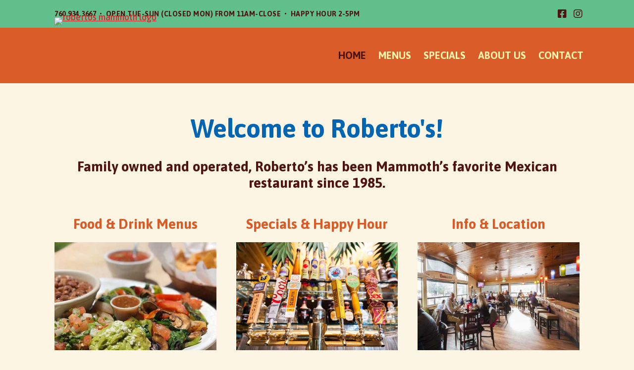

--- FILE ---
content_type: text/html; charset=UTF-8
request_url: https://robertoscafe.com/
body_size: 18505
content:
<!DOCTYPE html>
<html lang="en-US">
<head itemscope itemtype="https://schema.org/WebSite">
<meta charset="UTF-8" />
<meta name="description" content="Mammoth’s favorite Mexican restaurant since 1985" />
<meta name="viewport" content="width=device-width, initial-scale=1" />
<title>Robertos Cafe – Mammoth’s favorite Mexican restaurant since 1985</title>
<meta name='robots' content='max-image-preview:large' />
	<style>img:is([sizes="auto" i], [sizes^="auto," i]) { contain-intrinsic-size: 3000px 1500px }</style>
	<link rel='dns-prefetch' href='//fonts.googleapis.com' />
<link href='https://fonts.gstatic.com' crossorigin rel='preconnect' />
<link rel="alternate" type="application/rss+xml" title="Robertos Cafe &raquo; Feed" href="https://robertoscafe.com/feed/" />
<link rel="alternate" type="application/rss+xml" title="Robertos Cafe &raquo; Comments Feed" href="https://robertoscafe.com/comments/feed/" />
<link rel="preload" href="https://robertoscafe.com/wp-content/plugins/bb-plugin/fonts/fontawesome/5.15.4/webfonts/fa-brands-400.woff2" as="font" type="font/woff2" crossorigin="anonymous">
<link rel="preload" href="https://robertoscafe.com/wp-content/plugins/bb-plugin/fonts/fontawesome/5.15.4/webfonts/fa-solid-900.woff2" as="font" type="font/woff2" crossorigin="anonymous">
<link rel="canonical" href="https://robertoscafe.com/" />
		<!-- This site uses the Google Analytics by MonsterInsights plugin v9.11.1 - Using Analytics tracking - https://www.monsterinsights.com/ -->
							<script src="//www.googletagmanager.com/gtag/js?id=G-RS1YXFEGRB"  data-cfasync="false" data-wpfc-render="false" async></script>
			<script data-cfasync="false" data-wpfc-render="false">
				var mi_version = '9.11.1';
				var mi_track_user = true;
				var mi_no_track_reason = '';
								var MonsterInsightsDefaultLocations = {"page_location":"https:\/\/robertoscafe.com\/"};
								MonsterInsightsDefaultLocations.page_location = window.location.href;
								if ( typeof MonsterInsightsPrivacyGuardFilter === 'function' ) {
					var MonsterInsightsLocations = (typeof MonsterInsightsExcludeQuery === 'object') ? MonsterInsightsPrivacyGuardFilter( MonsterInsightsExcludeQuery ) : MonsterInsightsPrivacyGuardFilter( MonsterInsightsDefaultLocations );
				} else {
					var MonsterInsightsLocations = (typeof MonsterInsightsExcludeQuery === 'object') ? MonsterInsightsExcludeQuery : MonsterInsightsDefaultLocations;
				}

								var disableStrs = [
										'ga-disable-G-RS1YXFEGRB',
									];

				/* Function to detect opted out users */
				function __gtagTrackerIsOptedOut() {
					for (var index = 0; index < disableStrs.length; index++) {
						if (document.cookie.indexOf(disableStrs[index] + '=true') > -1) {
							return true;
						}
					}

					return false;
				}

				/* Disable tracking if the opt-out cookie exists. */
				if (__gtagTrackerIsOptedOut()) {
					for (var index = 0; index < disableStrs.length; index++) {
						window[disableStrs[index]] = true;
					}
				}

				/* Opt-out function */
				function __gtagTrackerOptout() {
					for (var index = 0; index < disableStrs.length; index++) {
						document.cookie = disableStrs[index] + '=true; expires=Thu, 31 Dec 2099 23:59:59 UTC; path=/';
						window[disableStrs[index]] = true;
					}
				}

				if ('undefined' === typeof gaOptout) {
					function gaOptout() {
						__gtagTrackerOptout();
					}
				}
								window.dataLayer = window.dataLayer || [];

				window.MonsterInsightsDualTracker = {
					helpers: {},
					trackers: {},
				};
				if (mi_track_user) {
					function __gtagDataLayer() {
						dataLayer.push(arguments);
					}

					function __gtagTracker(type, name, parameters) {
						if (!parameters) {
							parameters = {};
						}

						if (parameters.send_to) {
							__gtagDataLayer.apply(null, arguments);
							return;
						}

						if (type === 'event') {
														parameters.send_to = monsterinsights_frontend.v4_id;
							var hookName = name;
							if (typeof parameters['event_category'] !== 'undefined') {
								hookName = parameters['event_category'] + ':' + name;
							}

							if (typeof MonsterInsightsDualTracker.trackers[hookName] !== 'undefined') {
								MonsterInsightsDualTracker.trackers[hookName](parameters);
							} else {
								__gtagDataLayer('event', name, parameters);
							}
							
						} else {
							__gtagDataLayer.apply(null, arguments);
						}
					}

					__gtagTracker('js', new Date());
					__gtagTracker('set', {
						'developer_id.dZGIzZG': true,
											});
					if ( MonsterInsightsLocations.page_location ) {
						__gtagTracker('set', MonsterInsightsLocations);
					}
										__gtagTracker('config', 'G-RS1YXFEGRB', {"forceSSL":"true","link_attribution":"true"} );
										window.gtag = __gtagTracker;										(function () {
						/* https://developers.google.com/analytics/devguides/collection/analyticsjs/ */
						/* ga and __gaTracker compatibility shim. */
						var noopfn = function () {
							return null;
						};
						var newtracker = function () {
							return new Tracker();
						};
						var Tracker = function () {
							return null;
						};
						var p = Tracker.prototype;
						p.get = noopfn;
						p.set = noopfn;
						p.send = function () {
							var args = Array.prototype.slice.call(arguments);
							args.unshift('send');
							__gaTracker.apply(null, args);
						};
						var __gaTracker = function () {
							var len = arguments.length;
							if (len === 0) {
								return;
							}
							var f = arguments[len - 1];
							if (typeof f !== 'object' || f === null || typeof f.hitCallback !== 'function') {
								if ('send' === arguments[0]) {
									var hitConverted, hitObject = false, action;
									if ('event' === arguments[1]) {
										if ('undefined' !== typeof arguments[3]) {
											hitObject = {
												'eventAction': arguments[3],
												'eventCategory': arguments[2],
												'eventLabel': arguments[4],
												'value': arguments[5] ? arguments[5] : 1,
											}
										}
									}
									if ('pageview' === arguments[1]) {
										if ('undefined' !== typeof arguments[2]) {
											hitObject = {
												'eventAction': 'page_view',
												'page_path': arguments[2],
											}
										}
									}
									if (typeof arguments[2] === 'object') {
										hitObject = arguments[2];
									}
									if (typeof arguments[5] === 'object') {
										Object.assign(hitObject, arguments[5]);
									}
									if ('undefined' !== typeof arguments[1].hitType) {
										hitObject = arguments[1];
										if ('pageview' === hitObject.hitType) {
											hitObject.eventAction = 'page_view';
										}
									}
									if (hitObject) {
										action = 'timing' === arguments[1].hitType ? 'timing_complete' : hitObject.eventAction;
										hitConverted = mapArgs(hitObject);
										__gtagTracker('event', action, hitConverted);
									}
								}
								return;
							}

							function mapArgs(args) {
								var arg, hit = {};
								var gaMap = {
									'eventCategory': 'event_category',
									'eventAction': 'event_action',
									'eventLabel': 'event_label',
									'eventValue': 'event_value',
									'nonInteraction': 'non_interaction',
									'timingCategory': 'event_category',
									'timingVar': 'name',
									'timingValue': 'value',
									'timingLabel': 'event_label',
									'page': 'page_path',
									'location': 'page_location',
									'title': 'page_title',
									'referrer' : 'page_referrer',
								};
								for (arg in args) {
																		if (!(!args.hasOwnProperty(arg) || !gaMap.hasOwnProperty(arg))) {
										hit[gaMap[arg]] = args[arg];
									} else {
										hit[arg] = args[arg];
									}
								}
								return hit;
							}

							try {
								f.hitCallback();
							} catch (ex) {
							}
						};
						__gaTracker.create = newtracker;
						__gaTracker.getByName = newtracker;
						__gaTracker.getAll = function () {
							return [];
						};
						__gaTracker.remove = noopfn;
						__gaTracker.loaded = true;
						window['__gaTracker'] = __gaTracker;
					})();
									} else {
										console.log("");
					(function () {
						function __gtagTracker() {
							return null;
						}

						window['__gtagTracker'] = __gtagTracker;
						window['gtag'] = __gtagTracker;
					})();
									}
			</script>
							<!-- / Google Analytics by MonsterInsights -->
		<script>
window._wpemojiSettings = {"baseUrl":"https:\/\/s.w.org\/images\/core\/emoji\/16.0.1\/72x72\/","ext":".png","svgUrl":"https:\/\/s.w.org\/images\/core\/emoji\/16.0.1\/svg\/","svgExt":".svg","source":{"concatemoji":"https:\/\/robertoscafe.com\/wp-includes\/js\/wp-emoji-release.min.js?ver=6.8.3"}};
/*! This file is auto-generated */
!function(s,n){var o,i,e;function c(e){try{var t={supportTests:e,timestamp:(new Date).valueOf()};sessionStorage.setItem(o,JSON.stringify(t))}catch(e){}}function p(e,t,n){e.clearRect(0,0,e.canvas.width,e.canvas.height),e.fillText(t,0,0);var t=new Uint32Array(e.getImageData(0,0,e.canvas.width,e.canvas.height).data),a=(e.clearRect(0,0,e.canvas.width,e.canvas.height),e.fillText(n,0,0),new Uint32Array(e.getImageData(0,0,e.canvas.width,e.canvas.height).data));return t.every(function(e,t){return e===a[t]})}function u(e,t){e.clearRect(0,0,e.canvas.width,e.canvas.height),e.fillText(t,0,0);for(var n=e.getImageData(16,16,1,1),a=0;a<n.data.length;a++)if(0!==n.data[a])return!1;return!0}function f(e,t,n,a){switch(t){case"flag":return n(e,"\ud83c\udff3\ufe0f\u200d\u26a7\ufe0f","\ud83c\udff3\ufe0f\u200b\u26a7\ufe0f")?!1:!n(e,"\ud83c\udde8\ud83c\uddf6","\ud83c\udde8\u200b\ud83c\uddf6")&&!n(e,"\ud83c\udff4\udb40\udc67\udb40\udc62\udb40\udc65\udb40\udc6e\udb40\udc67\udb40\udc7f","\ud83c\udff4\u200b\udb40\udc67\u200b\udb40\udc62\u200b\udb40\udc65\u200b\udb40\udc6e\u200b\udb40\udc67\u200b\udb40\udc7f");case"emoji":return!a(e,"\ud83e\udedf")}return!1}function g(e,t,n,a){var r="undefined"!=typeof WorkerGlobalScope&&self instanceof WorkerGlobalScope?new OffscreenCanvas(300,150):s.createElement("canvas"),o=r.getContext("2d",{willReadFrequently:!0}),i=(o.textBaseline="top",o.font="600 32px Arial",{});return e.forEach(function(e){i[e]=t(o,e,n,a)}),i}function t(e){var t=s.createElement("script");t.src=e,t.defer=!0,s.head.appendChild(t)}"undefined"!=typeof Promise&&(o="wpEmojiSettingsSupports",i=["flag","emoji"],n.supports={everything:!0,everythingExceptFlag:!0},e=new Promise(function(e){s.addEventListener("DOMContentLoaded",e,{once:!0})}),new Promise(function(t){var n=function(){try{var e=JSON.parse(sessionStorage.getItem(o));if("object"==typeof e&&"number"==typeof e.timestamp&&(new Date).valueOf()<e.timestamp+604800&&"object"==typeof e.supportTests)return e.supportTests}catch(e){}return null}();if(!n){if("undefined"!=typeof Worker&&"undefined"!=typeof OffscreenCanvas&&"undefined"!=typeof URL&&URL.createObjectURL&&"undefined"!=typeof Blob)try{var e="postMessage("+g.toString()+"("+[JSON.stringify(i),f.toString(),p.toString(),u.toString()].join(",")+"));",a=new Blob([e],{type:"text/javascript"}),r=new Worker(URL.createObjectURL(a),{name:"wpTestEmojiSupports"});return void(r.onmessage=function(e){c(n=e.data),r.terminate(),t(n)})}catch(e){}c(n=g(i,f,p,u))}t(n)}).then(function(e){for(var t in e)n.supports[t]=e[t],n.supports.everything=n.supports.everything&&n.supports[t],"flag"!==t&&(n.supports.everythingExceptFlag=n.supports.everythingExceptFlag&&n.supports[t]);n.supports.everythingExceptFlag=n.supports.everythingExceptFlag&&!n.supports.flag,n.DOMReady=!1,n.readyCallback=function(){n.DOMReady=!0}}).then(function(){return e}).then(function(){var e;n.supports.everything||(n.readyCallback(),(e=n.source||{}).concatemoji?t(e.concatemoji):e.wpemoji&&e.twemoji&&(t(e.twemoji),t(e.wpemoji)))}))}((window,document),window._wpemojiSettings);
</script>
<link rel='stylesheet' id='sbi_styles-css' href='https://robertoscafe.com/wp-content/plugins/instagram-feed/css/sbi-styles.min.css?ver=6.6.0' media='all' />
<link rel='stylesheet' id='robertos-cafe-css' href='https://robertoscafe.com/wp-content/themes/genesis-sample/style.css?ver=3.3.0' media='all' />
<style id='wp-emoji-styles-inline-css'>

	img.wp-smiley, img.emoji {
		display: inline !important;
		border: none !important;
		box-shadow: none !important;
		height: 1em !important;
		width: 1em !important;
		margin: 0 0.07em !important;
		vertical-align: -0.1em !important;
		background: none !important;
		padding: 0 !important;
	}
</style>
<link rel='stylesheet' id='wp-block-library-css' href='https://robertoscafe.com/wp-includes/css/dist/block-library/style.min.css?ver=6.8.3' media='all' />
<style id='classic-theme-styles-inline-css'>
/*! This file is auto-generated */
.wp-block-button__link{color:#fff;background-color:#32373c;border-radius:9999px;box-shadow:none;text-decoration:none;padding:calc(.667em + 2px) calc(1.333em + 2px);font-size:1.125em}.wp-block-file__button{background:#32373c;color:#fff;text-decoration:none}
</style>
<style id='global-styles-inline-css'>
:root{--wp--preset--aspect-ratio--square: 1;--wp--preset--aspect-ratio--4-3: 4/3;--wp--preset--aspect-ratio--3-4: 3/4;--wp--preset--aspect-ratio--3-2: 3/2;--wp--preset--aspect-ratio--2-3: 2/3;--wp--preset--aspect-ratio--16-9: 16/9;--wp--preset--aspect-ratio--9-16: 9/16;--wp--preset--color--black: #000000;--wp--preset--color--cyan-bluish-gray: #abb8c3;--wp--preset--color--white: #ffffff;--wp--preset--color--pale-pink: #f78da7;--wp--preset--color--vivid-red: #cf2e2e;--wp--preset--color--luminous-vivid-orange: #ff6900;--wp--preset--color--luminous-vivid-amber: #fcb900;--wp--preset--color--light-green-cyan: #7bdcb5;--wp--preset--color--vivid-green-cyan: #00d084;--wp--preset--color--pale-cyan-blue: #8ed1fc;--wp--preset--color--vivid-cyan-blue: #0693e3;--wp--preset--color--vivid-purple: #9b51e0;--wp--preset--color--theme-primary: #0073e5;--wp--preset--color--theme-secondary: #0073e5;--wp--preset--gradient--vivid-cyan-blue-to-vivid-purple: linear-gradient(135deg,rgba(6,147,227,1) 0%,rgb(155,81,224) 100%);--wp--preset--gradient--light-green-cyan-to-vivid-green-cyan: linear-gradient(135deg,rgb(122,220,180) 0%,rgb(0,208,130) 100%);--wp--preset--gradient--luminous-vivid-amber-to-luminous-vivid-orange: linear-gradient(135deg,rgba(252,185,0,1) 0%,rgba(255,105,0,1) 100%);--wp--preset--gradient--luminous-vivid-orange-to-vivid-red: linear-gradient(135deg,rgba(255,105,0,1) 0%,rgb(207,46,46) 100%);--wp--preset--gradient--very-light-gray-to-cyan-bluish-gray: linear-gradient(135deg,rgb(238,238,238) 0%,rgb(169,184,195) 100%);--wp--preset--gradient--cool-to-warm-spectrum: linear-gradient(135deg,rgb(74,234,220) 0%,rgb(151,120,209) 20%,rgb(207,42,186) 40%,rgb(238,44,130) 60%,rgb(251,105,98) 80%,rgb(254,248,76) 100%);--wp--preset--gradient--blush-light-purple: linear-gradient(135deg,rgb(255,206,236) 0%,rgb(152,150,240) 100%);--wp--preset--gradient--blush-bordeaux: linear-gradient(135deg,rgb(254,205,165) 0%,rgb(254,45,45) 50%,rgb(107,0,62) 100%);--wp--preset--gradient--luminous-dusk: linear-gradient(135deg,rgb(255,203,112) 0%,rgb(199,81,192) 50%,rgb(65,88,208) 100%);--wp--preset--gradient--pale-ocean: linear-gradient(135deg,rgb(255,245,203) 0%,rgb(182,227,212) 50%,rgb(51,167,181) 100%);--wp--preset--gradient--electric-grass: linear-gradient(135deg,rgb(202,248,128) 0%,rgb(113,206,126) 100%);--wp--preset--gradient--midnight: linear-gradient(135deg,rgb(2,3,129) 0%,rgb(40,116,252) 100%);--wp--preset--font-size--small: 12px;--wp--preset--font-size--medium: 20px;--wp--preset--font-size--large: 20px;--wp--preset--font-size--x-large: 42px;--wp--preset--font-size--normal: 18px;--wp--preset--font-size--larger: 24px;--wp--preset--spacing--20: 0.44rem;--wp--preset--spacing--30: 0.67rem;--wp--preset--spacing--40: 1rem;--wp--preset--spacing--50: 1.5rem;--wp--preset--spacing--60: 2.25rem;--wp--preset--spacing--70: 3.38rem;--wp--preset--spacing--80: 5.06rem;--wp--preset--shadow--natural: 6px 6px 9px rgba(0, 0, 0, 0.2);--wp--preset--shadow--deep: 12px 12px 50px rgba(0, 0, 0, 0.4);--wp--preset--shadow--sharp: 6px 6px 0px rgba(0, 0, 0, 0.2);--wp--preset--shadow--outlined: 6px 6px 0px -3px rgba(255, 255, 255, 1), 6px 6px rgba(0, 0, 0, 1);--wp--preset--shadow--crisp: 6px 6px 0px rgba(0, 0, 0, 1);}:where(.is-layout-flex){gap: 0.5em;}:where(.is-layout-grid){gap: 0.5em;}body .is-layout-flex{display: flex;}.is-layout-flex{flex-wrap: wrap;align-items: center;}.is-layout-flex > :is(*, div){margin: 0;}body .is-layout-grid{display: grid;}.is-layout-grid > :is(*, div){margin: 0;}:where(.wp-block-columns.is-layout-flex){gap: 2em;}:where(.wp-block-columns.is-layout-grid){gap: 2em;}:where(.wp-block-post-template.is-layout-flex){gap: 1.25em;}:where(.wp-block-post-template.is-layout-grid){gap: 1.25em;}.has-black-color{color: var(--wp--preset--color--black) !important;}.has-cyan-bluish-gray-color{color: var(--wp--preset--color--cyan-bluish-gray) !important;}.has-white-color{color: var(--wp--preset--color--white) !important;}.has-pale-pink-color{color: var(--wp--preset--color--pale-pink) !important;}.has-vivid-red-color{color: var(--wp--preset--color--vivid-red) !important;}.has-luminous-vivid-orange-color{color: var(--wp--preset--color--luminous-vivid-orange) !important;}.has-luminous-vivid-amber-color{color: var(--wp--preset--color--luminous-vivid-amber) !important;}.has-light-green-cyan-color{color: var(--wp--preset--color--light-green-cyan) !important;}.has-vivid-green-cyan-color{color: var(--wp--preset--color--vivid-green-cyan) !important;}.has-pale-cyan-blue-color{color: var(--wp--preset--color--pale-cyan-blue) !important;}.has-vivid-cyan-blue-color{color: var(--wp--preset--color--vivid-cyan-blue) !important;}.has-vivid-purple-color{color: var(--wp--preset--color--vivid-purple) !important;}.has-black-background-color{background-color: var(--wp--preset--color--black) !important;}.has-cyan-bluish-gray-background-color{background-color: var(--wp--preset--color--cyan-bluish-gray) !important;}.has-white-background-color{background-color: var(--wp--preset--color--white) !important;}.has-pale-pink-background-color{background-color: var(--wp--preset--color--pale-pink) !important;}.has-vivid-red-background-color{background-color: var(--wp--preset--color--vivid-red) !important;}.has-luminous-vivid-orange-background-color{background-color: var(--wp--preset--color--luminous-vivid-orange) !important;}.has-luminous-vivid-amber-background-color{background-color: var(--wp--preset--color--luminous-vivid-amber) !important;}.has-light-green-cyan-background-color{background-color: var(--wp--preset--color--light-green-cyan) !important;}.has-vivid-green-cyan-background-color{background-color: var(--wp--preset--color--vivid-green-cyan) !important;}.has-pale-cyan-blue-background-color{background-color: var(--wp--preset--color--pale-cyan-blue) !important;}.has-vivid-cyan-blue-background-color{background-color: var(--wp--preset--color--vivid-cyan-blue) !important;}.has-vivid-purple-background-color{background-color: var(--wp--preset--color--vivid-purple) !important;}.has-black-border-color{border-color: var(--wp--preset--color--black) !important;}.has-cyan-bluish-gray-border-color{border-color: var(--wp--preset--color--cyan-bluish-gray) !important;}.has-white-border-color{border-color: var(--wp--preset--color--white) !important;}.has-pale-pink-border-color{border-color: var(--wp--preset--color--pale-pink) !important;}.has-vivid-red-border-color{border-color: var(--wp--preset--color--vivid-red) !important;}.has-luminous-vivid-orange-border-color{border-color: var(--wp--preset--color--luminous-vivid-orange) !important;}.has-luminous-vivid-amber-border-color{border-color: var(--wp--preset--color--luminous-vivid-amber) !important;}.has-light-green-cyan-border-color{border-color: var(--wp--preset--color--light-green-cyan) !important;}.has-vivid-green-cyan-border-color{border-color: var(--wp--preset--color--vivid-green-cyan) !important;}.has-pale-cyan-blue-border-color{border-color: var(--wp--preset--color--pale-cyan-blue) !important;}.has-vivid-cyan-blue-border-color{border-color: var(--wp--preset--color--vivid-cyan-blue) !important;}.has-vivid-purple-border-color{border-color: var(--wp--preset--color--vivid-purple) !important;}.has-vivid-cyan-blue-to-vivid-purple-gradient-background{background: var(--wp--preset--gradient--vivid-cyan-blue-to-vivid-purple) !important;}.has-light-green-cyan-to-vivid-green-cyan-gradient-background{background: var(--wp--preset--gradient--light-green-cyan-to-vivid-green-cyan) !important;}.has-luminous-vivid-amber-to-luminous-vivid-orange-gradient-background{background: var(--wp--preset--gradient--luminous-vivid-amber-to-luminous-vivid-orange) !important;}.has-luminous-vivid-orange-to-vivid-red-gradient-background{background: var(--wp--preset--gradient--luminous-vivid-orange-to-vivid-red) !important;}.has-very-light-gray-to-cyan-bluish-gray-gradient-background{background: var(--wp--preset--gradient--very-light-gray-to-cyan-bluish-gray) !important;}.has-cool-to-warm-spectrum-gradient-background{background: var(--wp--preset--gradient--cool-to-warm-spectrum) !important;}.has-blush-light-purple-gradient-background{background: var(--wp--preset--gradient--blush-light-purple) !important;}.has-blush-bordeaux-gradient-background{background: var(--wp--preset--gradient--blush-bordeaux) !important;}.has-luminous-dusk-gradient-background{background: var(--wp--preset--gradient--luminous-dusk) !important;}.has-pale-ocean-gradient-background{background: var(--wp--preset--gradient--pale-ocean) !important;}.has-electric-grass-gradient-background{background: var(--wp--preset--gradient--electric-grass) !important;}.has-midnight-gradient-background{background: var(--wp--preset--gradient--midnight) !important;}.has-small-font-size{font-size: var(--wp--preset--font-size--small) !important;}.has-medium-font-size{font-size: var(--wp--preset--font-size--medium) !important;}.has-large-font-size{font-size: var(--wp--preset--font-size--large) !important;}.has-x-large-font-size{font-size: var(--wp--preset--font-size--x-large) !important;}
:where(.wp-block-post-template.is-layout-flex){gap: 1.25em;}:where(.wp-block-post-template.is-layout-grid){gap: 1.25em;}
:where(.wp-block-columns.is-layout-flex){gap: 2em;}:where(.wp-block-columns.is-layout-grid){gap: 2em;}
:root :where(.wp-block-pullquote){font-size: 1.5em;line-height: 1.6;}
</style>
<link rel='stylesheet' id='font-awesome-5-css' href='https://robertoscafe.com/wp-content/plugins/bb-plugin/fonts/fontawesome/5.15.4/css/all.min.css?ver=2.7.4.3' media='all' />
<link rel='stylesheet' id='jquery-bxslider-css' href='https://robertoscafe.com/wp-content/plugins/bb-plugin/css/jquery.bxslider.css?ver=2.7.4.3' media='all' />
<link rel='stylesheet' id='fl-builder-layout-8-css' href='https://robertoscafe.com/wp-content/uploads/bb-plugin/cache/8-layout.css?ver=65aae8c7d899540e5434259955b7b1ff' media='all' />
<link rel='stylesheet' id='font-awesome-css' href='https://robertoscafe.com/wp-content/plugins/bb-plugin/fonts/fontawesome/5.15.4/css/v4-shims.min.css?ver=2.7.4.3' media='all' />
<link rel='stylesheet' id='fl-builder-layout-bundle-c277bd7f9fa1e2b6619724c0fd97e976-css' href='https://robertoscafe.com/wp-content/uploads/bb-plugin/cache/c277bd7f9fa1e2b6619724c0fd97e976-layout-bundle.css?ver=2.7.4.3-1.4.9.2' media='all' />
<link rel='stylesheet' id='robertos-cafe-fonts-css' href='https://fonts.googleapis.com/css?family=Source+Sans+Pro%3A400%2C400i%2C600%2C700&#038;display=swap&#038;ver=3.3.0' media='all' />
<link rel='stylesheet' id='dashicons-css' href='https://robertoscafe.com/wp-includes/css/dashicons.min.css?ver=6.8.3' media='all' />
<link rel='stylesheet' id='robertos-cafe-gutenberg-css' href='https://robertoscafe.com/wp-content/themes/genesis-sample/lib/gutenberg/front-end.css?ver=3.3.0' media='all' />
<style id='robertos-cafe-gutenberg-inline-css'>
.ab-block-post-grid .ab-post-grid-items h2 a:hover {
	color: #0073e5;
}

.site-container .wp-block-button .wp-block-button__link {
	background-color: #0073e5;
}

.wp-block-button .wp-block-button__link:not(.has-background),
.wp-block-button .wp-block-button__link:not(.has-background):focus,
.wp-block-button .wp-block-button__link:not(.has-background):hover {
	color: #ffffff;
}

.site-container .wp-block-button.is-style-outline .wp-block-button__link {
	color: #0073e5;
}

.site-container .wp-block-button.is-style-outline .wp-block-button__link:focus,
.site-container .wp-block-button.is-style-outline .wp-block-button__link:hover {
	color: #2396ff;
}		.site-container .has-small-font-size {
			font-size: 12px;
		}		.site-container .has-normal-font-size {
			font-size: 18px;
		}		.site-container .has-large-font-size {
			font-size: 20px;
		}		.site-container .has-larger-font-size {
			font-size: 24px;
		}		.site-container .has-theme-primary-color,
		.site-container .wp-block-button .wp-block-button__link.has-theme-primary-color,
		.site-container .wp-block-button.is-style-outline .wp-block-button__link.has-theme-primary-color {
			color: #0073e5;
		}

		.site-container .has-theme-primary-background-color,
		.site-container .wp-block-button .wp-block-button__link.has-theme-primary-background-color,
		.site-container .wp-block-pullquote.is-style-solid-color.has-theme-primary-background-color {
			background-color: #0073e5;
		}		.site-container .has-theme-secondary-color,
		.site-container .wp-block-button .wp-block-button__link.has-theme-secondary-color,
		.site-container .wp-block-button.is-style-outline .wp-block-button__link.has-theme-secondary-color {
			color: #0073e5;
		}

		.site-container .has-theme-secondary-background-color,
		.site-container .wp-block-button .wp-block-button__link.has-theme-secondary-background-color,
		.site-container .wp-block-pullquote.is-style-solid-color.has-theme-secondary-background-color {
			background-color: #0073e5;
		}
</style>
<link rel='stylesheet' id='fl-builder-google-fonts-f829946d00640474f17f42f14b41b3e0-css' href='//fonts.googleapis.com/css?family=Asap%3A700&#038;ver=6.8.3' media='all' />
<script src="https://robertoscafe.com/wp-content/plugins/google-analytics-for-wordpress/assets/js/frontend-gtag.min.js?ver=9.11.1" id="monsterinsights-frontend-script-js" async data-wp-strategy="async"></script>
<script data-cfasync="false" data-wpfc-render="false" id='monsterinsights-frontend-script-js-extra'>var monsterinsights_frontend = {"js_events_tracking":"true","download_extensions":"doc,pdf,ppt,zip,xls,docx,pptx,xlsx","inbound_paths":"[{\"path\":\"\\\/go\\\/\",\"label\":\"affiliate\"},{\"path\":\"\\\/recommend\\\/\",\"label\":\"affiliate\"}]","home_url":"https:\/\/robertoscafe.com","hash_tracking":"false","v4_id":"G-RS1YXFEGRB"};</script>
<script src="https://robertoscafe.com/wp-includes/js/jquery/jquery.min.js?ver=3.7.1" id="jquery-core-js"></script>
<script src="https://robertoscafe.com/wp-includes/js/jquery/jquery-migrate.min.js?ver=3.4.1" id="jquery-migrate-js"></script>
<link rel="https://api.w.org/" href="https://robertoscafe.com/wp-json/" /><link rel="alternate" title="JSON" type="application/json" href="https://robertoscafe.com/wp-json/wp/v2/pages/8" /><link rel="EditURI" type="application/rsd+xml" title="RSD" href="https://robertoscafe.com/xmlrpc.php?rsd" />
<link rel="alternate" title="oEmbed (JSON)" type="application/json+oembed" href="https://robertoscafe.com/wp-json/oembed/1.0/embed?url=https%3A%2F%2Frobertoscafe.com%2F" />
<link rel="alternate" title="oEmbed (XML)" type="text/xml+oembed" href="https://robertoscafe.com/wp-json/oembed/1.0/embed?url=https%3A%2F%2Frobertoscafe.com%2F&#038;format=xml" />
<!-- Instagram Feed CSS -->
<style type="text/css">
.sbi_follow_btn {

text-transform: uppercase;

}
</style>
<link rel="pingback" href="https://robertoscafe.com/xmlrpc.php" />
<meta itemprop="name" content="Robertos Cafe" />
<meta itemprop="url" content="https://robertoscafe.com/" />
<link rel="apple-touch-icon" sizes="180x180" href="/apple-touch-icon.png">
<link rel="icon" type="image/png" sizes="32x32" href="/favicon-32x32.png">
<link rel="icon" type="image/png" sizes="16x16" href="/favicon-16x16.png">
<link rel="manifest" href="/site.webmanifest">
<link rel="mask-icon" href="/safari-pinned-tab.svg" color="#ed1c24">
<meta name="msapplication-TileColor" content="#ffc40d">
<meta name="theme-color" content="#fdf5e3"><style>.recentcomments a{display:inline !important;padding:0 !important;margin:0 !important;}</style><link rel="icon" href="https://robertoscafe.com/wp-content/uploads/2018/09/cropped-robertos_favicon_512-32x32.png" sizes="32x32" />
<link rel="icon" href="https://robertoscafe.com/wp-content/uploads/2018/09/cropped-robertos_favicon_512-192x192.png" sizes="192x192" />
<link rel="apple-touch-icon" href="https://robertoscafe.com/wp-content/uploads/2018/09/cropped-robertos_favicon_512-180x180.png" />
<meta name="msapplication-TileImage" content="https://robertoscafe.com/wp-content/uploads/2018/09/cropped-robertos_favicon_512-270x270.png" />
</head>
<body class="home wp-singular page-template-default page page-id-8 wp-embed-responsive wp-theme-genesis wp-child-theme-genesis-sample fl-builder fl-theme-builder-header fl-theme-builder-header-header fl-theme-builder-footer fl-theme-builder-footer-footer fl-theme-builder-part fl-theme-builder-part-trip-advisor header-full-width full-width-content genesis-breadcrumbs-hidden genesis-singular-image-hidden genesis-footer-widgets-hidden first-block-fl-builder-layout" itemscope itemtype="https://schema.org/WebPage"><div class="site-container"><div class="fl-builder-content fl-builder-content-40 fl-builder-global-templates-locked" data-post-id="40" data-type="part"><div class="fl-row fl-row-full-width fl-row-bg-color fl-node-5b34259b3dc78 fl-row-default-height fl-row-align-center" data-node="5b34259b3dc78">
	<div class="fl-row-content-wrap">
						<div class="fl-row-content fl-row-fixed-width fl-node-content">
		
<div class="fl-col-group fl-node-5b3423b1460b3 fl-col-group-equal-height fl-col-group-align-center" data-node="5b3423b1460b3">
			<div class="fl-col fl-node-5b3423b146105" data-node="5b3423b146105">
	<div class="fl-col-content fl-node-content"><div class="fl-module fl-module-rich-text fl-node-5b3423b1461a1" data-node="5b3423b1461a1">
	<div class="fl-module-content fl-node-content">
		<div class="fl-rich-text">
	<h6>760.934.3667  •  Open Tue-Sun (closed Mon) from 11am-close  •  Happy Hour 2-5pm</h6>
</div>
	</div>
</div>
</div>
</div>
			<div class="fl-col fl-node-5b3423b146153 fl-col-small" data-node="5b3423b146153">
	<div class="fl-col-content fl-node-content"><div class="fl-module fl-module-icon-group fl-node-5b3423b1461ee fl-visible-desktop fl-visible-large fl-visible-medium" data-node="5b3423b1461ee">
	<div class="fl-module-content fl-node-content">
		<div class="fl-icon-group">
	<span class="fl-icon">
								<a href="https://www.facebook.com/Robertos-Cafe-108256243484/" target="_blank" rel="noopener" >
							<i class="fab fa-facebook-square" aria-hidden="true"></i>
						</a>
			</span>
		<span class="fl-icon">
								<a href="https://www.instagram.com/robertoscafe/" target="_blank" rel="noopener" >
							<i class="fab fa-instagram" aria-hidden="true"></i>
						</a>
			</span>
		<span class="fl-icon">
								<a href="https://www.tripadvisor.com/Restaurant_Review-g60791-d549938-Reviews-Roberto_s_Mexican_Cafe-Mammoth_Lakes_California.html" target="_blank" rel="noopener" >
							<i class="fab fa-tripadvisor" aria-hidden="true"></i>
						</a>
			</span>
	</div>
	</div>
</div>
</div>
</div>
	</div>
		</div>
	</div>
</div>
</div><ul class="genesis-skip-link"><li><a href="#genesis-content" class="screen-reader-shortcut"> Skip to main content</a></li></ul><header class="fl-builder-content fl-builder-content-22 fl-builder-global-templates-locked" data-post-id="22" data-type="header" data-sticky="0" data-sticky-on="" data-sticky-breakpoint="medium" data-shrink="1" data-overlay="0" data-overlay-bg="default" data-shrink-image-height="50px" role="banner" itemscope="itemscope" itemtype="http://schema.org/WPHeader"><div class="fl-row fl-row-full-width fl-row-bg-color fl-node-5b3532d4c85ad fl-row-default-height fl-row-align-center" data-node="5b3532d4c85ad">
	<div class="fl-row-content-wrap">
						<div class="fl-row-content fl-row-fixed-width fl-node-content">
		
<div class="fl-col-group fl-node-5b3446a5b8e3b fl-col-group-custom-width" data-node="5b3446a5b8e3b">
			<div class="fl-col fl-node-5b3e9f2e5c6ee fl-col-small fl-col-small-custom-width" data-node="5b3e9f2e5c6ee">
	<div class="fl-col-content fl-node-content"><div class="fl-module fl-module-photo fl-node-5b3e9f2e5b30d fl-visible-desktop fl-visible-large fl-visible-medium rob-logo" data-node="5b3e9f2e5b30d">
	<div class="fl-module-content fl-node-content">
		<div class="fl-photo fl-photo-align-center" itemscope itemtype="https://schema.org/ImageObject">
	<div class="fl-photo-content fl-photo-img-png">
				<a href="https://robertosprd.wpenginepowered.com" target="_self" itemprop="url">
				<img loading="lazy" decoding="async" width="220" height="186" class="fl-photo-img wp-image-29" src="https://robertosprd.wpenginepowered.com/wp-content/uploads/2018/06/robertos-logo-220.png" alt="robertos mammoth logo" itemprop="image" title="robertos mammoth logo"  data-no-lazy="1" />
				</a>
					</div>
	</div>
	</div>
</div>
<div class="fl-module fl-module-photo fl-node-5b6116a5a8a06 fl-visible-mobile" data-node="5b6116a5a8a06">
	<div class="fl-module-content fl-node-content">
		<div class="fl-photo fl-photo-align-left" itemscope itemtype="https://schema.org/ImageObject">
	<div class="fl-photo-content fl-photo-img-png">
				<a href="https://robertosprd.wpenginepowered.com" target="_self" itemprop="url">
				<img loading="lazy" decoding="async" width="312" height="60" class="fl-photo-img wp-image-156" src="https://robertosprd.wpenginepowered.com/wp-content/uploads/2018/07/Robertos_logo_small.png" alt="Robertos_logo_small" itemprop="image" title="Robertos_logo_small"  data-no-lazy="1" srcset="https://robertoscafe.com/wp-content/uploads/2018/07/Robertos_logo_small.png 312w, https://robertoscafe.com/wp-content/uploads/2018/07/Robertos_logo_small-300x58.png 300w" sizes="auto, (max-width: 312px) 100vw, 312px" />
				</a>
					</div>
	</div>
	</div>
</div>
</div>
</div>
			<div class="fl-col fl-node-5b3446a5b8e8e fl-col-small-custom-width" data-node="5b3446a5b8e8e">
	<div class="fl-col-content fl-node-content"><div class="fl-module fl-module-menu fl-node-5b3446a5b8edc" data-node="5b3446a5b8edc">
	<div class="fl-module-content fl-node-content">
		<div class="fl-menu fl-menu-responsive-toggle-mobile">
	<button class="fl-menu-mobile-toggle hamburger" aria-label="Menu"><span class="fl-menu-icon svg-container"><svg version="1.1" class="hamburger-menu" xmlns="http://www.w3.org/2000/svg" xmlns:xlink="http://www.w3.org/1999/xlink" viewBox="0 0 512 512">
<rect class="fl-hamburger-menu-top" width="512" height="102"/>
<rect class="fl-hamburger-menu-middle" y="205" width="512" height="102"/>
<rect class="fl-hamburger-menu-bottom" y="410" width="512" height="102"/>
</svg>
</span></button>	<div class="fl-clear"></div>
	<nav aria-label="Menu" itemscope="itemscope" itemtype="https://schema.org/SiteNavigationElement"><ul id="menu-main-menu" class="menu fl-menu-horizontal fl-toggle-arrows"><li id="menu-item-17" class="menu-item menu-item-type-post_type menu-item-object-page menu-item-home current-menu-item page_item page-item-8 current_page_item"><a href="https://robertoscafe.com/">Home</a></li><li id="menu-item-19" class="menu-item menu-item-type-post_type menu-item-object-page"><a href="https://robertoscafe.com/menus/">Menus</a></li><li id="menu-item-56" class="menu-item menu-item-type-post_type menu-item-object-page"><a href="https://robertoscafe.com/specials/">Specials</a></li><li id="menu-item-54" class="menu-item menu-item-type-post_type menu-item-object-page"><a href="https://robertoscafe.com/about-us/">About Us</a></li><li id="menu-item-53" class="menu-item menu-item-type-post_type menu-item-object-page"><a href="https://robertoscafe.com/contact/">Contact</a></li></ul></nav></div>
	</div>
</div>
</div>
</div>
	</div>
		</div>
	</div>
</div>
</header><div class="site-inner"><div class="content-sidebar-wrap"><main class="content" id="genesis-content"><article class="post-8 page type-page status-publish entry" aria-label="Home" itemscope itemtype="https://schema.org/CreativeWork"><div class="entry-content" itemprop="text"><div class="fl-builder-content fl-builder-content-8 fl-builder-content-primary fl-builder-global-templates-locked" data-post-id="8"><div class="fl-row fl-row-full-width fl-row-bg-none fl-node-5eed10d4cdf2f fl-row-default-height fl-row-align-center" data-node="5eed10d4cdf2f">
	<div class="fl-row-content-wrap">
						<div class="fl-row-content fl-row-fixed-width fl-node-content">
		
<div class="fl-col-group fl-node-5eed10d4d8db0" data-node="5eed10d4d8db0">
			<div class="fl-col fl-node-5eed10c701bfa" data-node="5eed10c701bfa">
	<div class="fl-col-content fl-node-content"><div class="fl-module fl-module-heading fl-node-6090953bd2ece" data-node="6090953bd2ece">
	<div class="fl-module-content fl-node-content">
		<h1 class="fl-heading">
		<span class="fl-heading-text">Welcome to Roberto's!</span>
	</h1>
	</div>
</div>
</div>
</div>
	</div>

<div class="fl-col-group fl-node-5eed10de825d7" data-node="5eed10de825d7">
			<div class="fl-col fl-node-5eed10de8269a fl-col-has-cols" data-node="5eed10de8269a">
	<div class="fl-col-content fl-node-content"><div class="fl-module fl-module-heading fl-node-6090957e3a3dd" data-node="6090957e3a3dd">
	<div class="fl-module-content fl-node-content">
		<h3 class="fl-heading">
		<span class="fl-heading-text">Family owned and operated, Roberto’s has been Mammoth’s favorite Mexican restaurant since 1985.</span>
	</h3>
	</div>
</div>

<div class="fl-col-group fl-node-5eed10ef85704 fl-col-group-nested" data-node="5eed10ef85704">
			<div class="fl-col fl-node-5eed10ef857a9 fl-col-small" data-node="5eed10ef857a9">
	<div class="fl-col-content fl-node-content"><div class="fl-module fl-module-heading fl-node-5b33eebe86277" data-node="5b33eebe86277">
	<div class="fl-module-content fl-node-content">
		<h3 class="fl-heading">
		<span class="fl-heading-text">Food & Drink Menus</span>
	</h3>
	</div>
</div>
<div class="fl-module fl-module-photo fl-node-5b33eebe86141" data-node="5b33eebe86141">
	<div class="fl-module-content fl-node-content">
		<div class="fl-photo fl-photo-align-center" itemscope itemtype="https://schema.org/ImageObject">
	<div class="fl-photo-content fl-photo-img-jpg">
				<a href="https://robertosprd.wpenginepowered.com/menus/" target="_self" itemprop="url">
				<img fetchpriority="high" decoding="async" width="500" height="333" class="fl-photo-img wp-image-91" src="https://robertosprd.wpenginepowered.com/wp-content/uploads/2018/06/fajitas_outside_1.jpg" alt="fajitas_outside_1" itemprop="image" title="fajitas_outside_1" srcset="https://robertoscafe.com/wp-content/uploads/2018/06/fajitas_outside_1.jpg 500w, https://robertoscafe.com/wp-content/uploads/2018/06/fajitas_outside_1-300x200.jpg 300w" sizes="(max-width: 500px) 100vw, 500px" />
				</a>
					</div>
	</div>
	</div>
</div>
<div class="fl-module fl-module-rich-text fl-node-5b33eebe8618e" data-node="5b33eebe8618e">
	<div class="fl-module-content fl-node-content">
		<div class="fl-rich-text">
	<p style="text-align: center;">Roberto’s serves authentic Mexican dishes and a variety of Mexican seafood and vegetarian options. Pair your meal with a killer margarita, cerveza, vino, or other delicious beverage.</p>
</div>
	</div>
</div>
<div class="fl-module fl-module-button fl-node-5b355adabcc71" data-node="5b355adabcc71">
	<div class="fl-module-content fl-node-content">
		<div class="fl-button-wrap fl-button-width-auto fl-button-center">
			<a href="https://robertoscafe.com/menus/" target="_self" class="fl-button">
							<span class="fl-button-text">FULL MENUS</span>
					</a>
</div>
	</div>
</div>
</div>
</div>
			<div class="fl-col fl-node-5eed10ef857ac fl-col-small" data-node="5eed10ef857ac">
	<div class="fl-col-content fl-node-content"><div class="fl-module fl-module-heading fl-node-5b35537dc8f88" data-node="5b35537dc8f88">
	<div class="fl-module-content fl-node-content">
		<h3 class="fl-heading">
		<span class="fl-heading-text">Specials & Happy Hour</span>
	</h3>
	</div>
</div>
<div class="fl-module fl-module-photo fl-node-5b33eebe86b8b" data-node="5b33eebe86b8b">
	<div class="fl-module-content fl-node-content">
		<div class="fl-photo fl-photo-align-center" itemscope itemtype="https://schema.org/ImageObject">
	<div class="fl-photo-content fl-photo-img-jpg">
				<a href="https://robertosprd.wpenginepowered.com/specials/" target="_self" itemprop="url">
				<img loading="lazy" decoding="async" width="500" height="333" class="fl-photo-img wp-image-92" src="https://robertosprd.wpenginepowered.com/wp-content/uploads/2018/06/robertos_beer_taps.jpg" alt="robertos_beer_taps" itemprop="image" title="robertos_beer_taps" srcset="https://robertoscafe.com/wp-content/uploads/2018/06/robertos_beer_taps.jpg 500w, https://robertoscafe.com/wp-content/uploads/2018/06/robertos_beer_taps-300x200.jpg 300w" sizes="auto, (max-width: 500px) 100vw, 500px" />
				</a>
					</div>
	</div>
	</div>
</div>
<div class="fl-module fl-module-rich-text fl-node-5b33eebe861db" data-node="5b33eebe861db">
	<div class="fl-module-content fl-node-content">
		<div class="fl-rich-text">
	<p style="text-align: center;">Roberto’s is known for its great happy hours and daily specials. Relax outside on the garden patio or in the artistic upstairs cantina with epic views of the surrounding mountains.</p>
</div>
	</div>
</div>
<div class="fl-module fl-module-button fl-node-5b355ca1c4327" data-node="5b355ca1c4327">
	<div class="fl-module-content fl-node-content">
		<div class="fl-button-wrap fl-button-width-auto fl-button-center">
			<a href="https://robertoscafe.com/specials/" target="_self" class="fl-button">
							<span class="fl-button-text">OUR SPECIALS</span>
					</a>
</div>
	</div>
</div>
</div>
</div>
			<div class="fl-col fl-node-5eed10ef857ae fl-col-small" data-node="5eed10ef857ae">
	<div class="fl-col-content fl-node-content"><div class="fl-module fl-module-heading fl-node-5b3552ee7a175" data-node="5b3552ee7a175">
	<div class="fl-module-content fl-node-content">
		<h3 class="fl-heading">
		<span class="fl-heading-text">Info & Location</span>
	</h3>
	</div>
</div>
<div class="fl-module fl-module-photo fl-node-5b33eebe860f3" data-node="5b33eebe860f3">
	<div class="fl-module-content fl-node-content">
		<div class="fl-photo fl-photo-align-center" itemscope itemtype="https://schema.org/ImageObject">
	<div class="fl-photo-content fl-photo-img-jpg">
				<a href="https://robertosprd.wpenginepowered.com/contact/" target="_self" itemprop="url">
				<img loading="lazy" decoding="async" width="500" height="333" class="fl-photo-img wp-image-93" src="https://robertosprd.wpenginepowered.com/wp-content/uploads/2018/06/robertos_interior.jpg" alt="robertos_interior" itemprop="image" title="robertos_interior" srcset="https://robertoscafe.com/wp-content/uploads/2018/06/robertos_interior.jpg 500w, https://robertoscafe.com/wp-content/uploads/2018/06/robertos_interior-300x200.jpg 300w" sizes="auto, (max-width: 500px) 100vw, 500px" />
				</a>
					</div>
	</div>
	</div>
</div>
<div class="fl-module fl-module-rich-text fl-node-5b33eebe86229" data-node="5b33eebe86229">
	<div class="fl-module-content fl-node-content">
		<div class="fl-rich-text">
	<p style="text-align: center;">We are open for lunch, dinner and To Go* Tuesday-Sunday (closed Monday) from 11am-close, and happy hour is daily from 2-5pm. Visit us at 271 Old Mammoth Road.<br />
*When very busy, we may be unable to take To Go orders.</p>
</div>
	</div>
</div>
<div class="fl-module fl-module-button fl-node-5b355cff6193a" data-node="5b355cff6193a">
	<div class="fl-module-content fl-node-content">
		<div class="fl-button-wrap fl-button-width-auto fl-button-center">
			<a href="https://robertoscafe.com/contact/" target="_self" class="fl-button">
							<span class="fl-button-text">CONTACT US</span>
					</a>
</div>
	</div>
</div>
</div>
</div>
	</div>
</div>
</div>
	</div>
		</div>
	</div>
</div>
<div class="fl-row fl-row-full-width fl-row-bg-none fl-node-5eed10c6eb92c fl-row-default-height fl-row-align-center" data-node="5eed10c6eb92c">
	<div class="fl-row-content-wrap">
						<div class="fl-row-content fl-row-fixed-width fl-node-content">
		
<div class="fl-col-group fl-node-4ht6ezxrkali" data-node="4ht6ezxrkali">
			<div class="fl-col fl-node-aqodtu9gc4sp" data-node="aqodtu9gc4sp">
	<div class="fl-col-content fl-node-content"><div class="fl-module fl-module-rich-text fl-node-osg9zuyq2crw" data-node="osg9zuyq2crw">
	<div class="fl-module-content fl-node-content">
		<div class="fl-rich-text">
	<p style="text-align: center;"><strong> ** We do not take reservations **</strong></p>
</div>
	</div>
</div>
</div>
</div>
	</div>
		</div>
	</div>
</div>
<div class="fl-row fl-row-full-width fl-row-bg-photo fl-node-5b33eebe86360 fl-row-default-height fl-row-align-center" data-node="5b33eebe86360">
	<div class="fl-row-content-wrap">
						<div class="fl-row-content fl-row-fixed-width fl-node-content">
		
<div class="fl-col-group fl-node-5b33eebe863ad" data-node="5b33eebe863ad">
			<div class="fl-col fl-node-5b33eebe863fa" data-node="5b33eebe863fa">
	<div class="fl-col-content fl-node-content"><div class="fl-module fl-module-html fl-node-5b86e4d8004c6" data-node="5b86e4d8004c6">
	<div class="fl-module-content fl-node-content">
		<div class="fl-html">
	
<div id="sb_instagram"  class="sbi sbi_mob_col_1 sbi_tab_col_2 sbi_col_5 sbi_width_resp sbi_fixed_height" style="padding-bottom: 32px;width: 100%;height: 280px;" data-feedid="*1"  data-res="auto" data-cols="5" data-colsmobile="1" data-colstablet="2" data-num="5" data-nummobile="" data-item-padding="16" data-shortcode-atts="{&quot;feed&quot;:&quot;1&quot;,&quot;cachetime&quot;:30}"  data-postid="8" data-locatornonce="9c0711ab14" data-sbi-flags="favorLocal">
	
    <div id="sbi_images"  style="gap: 32px;">
		<div class="sbi_item sbi_type_image sbi_new sbi_transition" id="sbi_17863381242274560" data-date="1732714935">
    <div class="sbi_photo_wrap">
        <a class="sbi_photo" href="https://www.instagram.com/p/DC4Hs3iJGBI/" target="_blank" rel="noopener nofollow" data-full-res="https://scontent-iad3-2.cdninstagram.com/v/t51.75761-15/468567631_18477596917043764_6884370645943389454_n.jpg?_nc_cat=111&#038;ccb=1-7&#038;_nc_sid=18de74&#038;_nc_ohc=oedwrOq6jvQQ7kNvgHb1KRa&#038;_nc_zt=23&#038;_nc_ht=scontent-iad3-2.cdninstagram.com&#038;edm=ANo9K5cEAAAA&#038;_nc_gid=Ax60UOv7aHeczz_DMzg4XRF&#038;oh=00_AYC1hWMbBfo16MjwcErm13M9CWeTwsfSckORMGf9Tg56Dg&#038;oe=675608E5" data-img-src-set="{&quot;d&quot;:&quot;https:\/\/scontent-iad3-2.cdninstagram.com\/v\/t51.75761-15\/468567631_18477596917043764_6884370645943389454_n.jpg?_nc_cat=111&amp;ccb=1-7&amp;_nc_sid=18de74&amp;_nc_ohc=oedwrOq6jvQQ7kNvgHb1KRa&amp;_nc_zt=23&amp;_nc_ht=scontent-iad3-2.cdninstagram.com&amp;edm=ANo9K5cEAAAA&amp;_nc_gid=Ax60UOv7aHeczz_DMzg4XRF&amp;oh=00_AYC1hWMbBfo16MjwcErm13M9CWeTwsfSckORMGf9Tg56Dg&amp;oe=675608E5&quot;,&quot;150&quot;:&quot;https:\/\/scontent-iad3-2.cdninstagram.com\/v\/t51.75761-15\/468567631_18477596917043764_6884370645943389454_n.jpg?_nc_cat=111&amp;ccb=1-7&amp;_nc_sid=18de74&amp;_nc_ohc=oedwrOq6jvQQ7kNvgHb1KRa&amp;_nc_zt=23&amp;_nc_ht=scontent-iad3-2.cdninstagram.com&amp;edm=ANo9K5cEAAAA&amp;_nc_gid=Ax60UOv7aHeczz_DMzg4XRF&amp;oh=00_AYC1hWMbBfo16MjwcErm13M9CWeTwsfSckORMGf9Tg56Dg&amp;oe=675608E5&quot;,&quot;320&quot;:&quot;https:\/\/scontent-iad3-2.cdninstagram.com\/v\/t51.75761-15\/468567631_18477596917043764_6884370645943389454_n.jpg?_nc_cat=111&amp;ccb=1-7&amp;_nc_sid=18de74&amp;_nc_ohc=oedwrOq6jvQQ7kNvgHb1KRa&amp;_nc_zt=23&amp;_nc_ht=scontent-iad3-2.cdninstagram.com&amp;edm=ANo9K5cEAAAA&amp;_nc_gid=Ax60UOv7aHeczz_DMzg4XRF&amp;oh=00_AYC1hWMbBfo16MjwcErm13M9CWeTwsfSckORMGf9Tg56Dg&amp;oe=675608E5&quot;,&quot;640&quot;:&quot;https:\/\/scontent-iad3-2.cdninstagram.com\/v\/t51.75761-15\/468567631_18477596917043764_6884370645943389454_n.jpg?_nc_cat=111&amp;ccb=1-7&amp;_nc_sid=18de74&amp;_nc_ohc=oedwrOq6jvQQ7kNvgHb1KRa&amp;_nc_zt=23&amp;_nc_ht=scontent-iad3-2.cdninstagram.com&amp;edm=ANo9K5cEAAAA&amp;_nc_gid=Ax60UOv7aHeczz_DMzg4XRF&amp;oh=00_AYC1hWMbBfo16MjwcErm13M9CWeTwsfSckORMGf9Tg56Dg&amp;oe=675608E5&quot;}">
            <span class="sbi-screenreader"></span>
            	                    <img decoding="async" src="https://robertoscafe.com/wp-content/plugins/instagram-feed/img/placeholder.png" alt="Thankful for snow, skiing, and all of you! ❄️⛷️🦃

Fuel your adventures with us all weekend long—Roberto’s Café is the perfect spot to warm up after a day on the slopes. 🌮🎿 Please note, we’ll be closed on Thanksgiving Day to celebrate with our families.

Enjoy the powder and have a fantastic Thanksgiving!

#ThanksgivingOnTheSlopes #SnowAndGratitude #SkiFuel #RobertosCafe #GratefulForPowder”">
        </a>
    </div>
</div><div class="sbi_item sbi_type_image sbi_new sbi_transition" id="sbi_18067231681662784" data-date="1732045871">
    <div class="sbi_photo_wrap">
        <a class="sbi_photo" href="https://www.instagram.com/p/DCkLkEkzELe/" target="_blank" rel="noopener nofollow" data-full-res="https://scontent-iad3-2.cdninstagram.com/v/t51.75761-15/467553776_18476159038043764_700743695317512597_n.jpg?_nc_cat=109&#038;ccb=1-7&#038;_nc_sid=18de74&#038;_nc_ohc=NTbqP4-TPAcQ7kNvgF62bkU&#038;_nc_zt=23&#038;_nc_ht=scontent-iad3-2.cdninstagram.com&#038;edm=ANo9K5cEAAAA&#038;_nc_gid=Ax60UOv7aHeczz_DMzg4XRF&#038;oh=00_AYAawRhg85nIzYXXXd8Jaablsi8z8j1HJ9DeHOkELZhvNg&#038;oe=67560185" data-img-src-set="{&quot;d&quot;:&quot;https:\/\/scontent-iad3-2.cdninstagram.com\/v\/t51.75761-15\/467553776_18476159038043764_700743695317512597_n.jpg?_nc_cat=109&amp;ccb=1-7&amp;_nc_sid=18de74&amp;_nc_ohc=NTbqP4-TPAcQ7kNvgF62bkU&amp;_nc_zt=23&amp;_nc_ht=scontent-iad3-2.cdninstagram.com&amp;edm=ANo9K5cEAAAA&amp;_nc_gid=Ax60UOv7aHeczz_DMzg4XRF&amp;oh=00_AYAawRhg85nIzYXXXd8Jaablsi8z8j1HJ9DeHOkELZhvNg&amp;oe=67560185&quot;,&quot;150&quot;:&quot;https:\/\/scontent-iad3-2.cdninstagram.com\/v\/t51.75761-15\/467553776_18476159038043764_700743695317512597_n.jpg?_nc_cat=109&amp;ccb=1-7&amp;_nc_sid=18de74&amp;_nc_ohc=NTbqP4-TPAcQ7kNvgF62bkU&amp;_nc_zt=23&amp;_nc_ht=scontent-iad3-2.cdninstagram.com&amp;edm=ANo9K5cEAAAA&amp;_nc_gid=Ax60UOv7aHeczz_DMzg4XRF&amp;oh=00_AYAawRhg85nIzYXXXd8Jaablsi8z8j1HJ9DeHOkELZhvNg&amp;oe=67560185&quot;,&quot;320&quot;:&quot;https:\/\/scontent-iad3-2.cdninstagram.com\/v\/t51.75761-15\/467553776_18476159038043764_700743695317512597_n.jpg?_nc_cat=109&amp;ccb=1-7&amp;_nc_sid=18de74&amp;_nc_ohc=NTbqP4-TPAcQ7kNvgF62bkU&amp;_nc_zt=23&amp;_nc_ht=scontent-iad3-2.cdninstagram.com&amp;edm=ANo9K5cEAAAA&amp;_nc_gid=Ax60UOv7aHeczz_DMzg4XRF&amp;oh=00_AYAawRhg85nIzYXXXd8Jaablsi8z8j1HJ9DeHOkELZhvNg&amp;oe=67560185&quot;,&quot;640&quot;:&quot;https:\/\/scontent-iad3-2.cdninstagram.com\/v\/t51.75761-15\/467553776_18476159038043764_700743695317512597_n.jpg?_nc_cat=109&amp;ccb=1-7&amp;_nc_sid=18de74&amp;_nc_ohc=NTbqP4-TPAcQ7kNvgF62bkU&amp;_nc_zt=23&amp;_nc_ht=scontent-iad3-2.cdninstagram.com&amp;edm=ANo9K5cEAAAA&amp;_nc_gid=Ax60UOv7aHeczz_DMzg4XRF&amp;oh=00_AYAawRhg85nIzYXXXd8Jaablsi8z8j1HJ9DeHOkELZhvNg&amp;oe=67560185&quot;}">
            <span class="sbi-screenreader">The Roberto Lunch Special – A Lunch Worth Clocki</span>
            	                    <img decoding="async" src="https://robertoscafe.com/wp-content/plugins/instagram-feed/img/placeholder.png" alt="The Roberto Lunch Special – A Lunch Worth Clocking Out For!
Dive into 2 chicken or beef tacos or enchiladas for just $13.95!

Served with rice, beans, and enough flavor to make you forget about work (at least for a little while.)

⏰ Available 11 AM to 2 PM—because your lunch  deserves better than a sad sandwich!">
        </a>
    </div>
</div><div class="sbi_item sbi_type_image sbi_new sbi_transition" id="sbi_17855169309313327" data-date="1731541231">
    <div class="sbi_photo_wrap">
        <a class="sbi_photo" href="https://www.instagram.com/p/DCVJCg2yq7l/" target="_blank" rel="noopener nofollow" data-full-res="https://scontent-iad3-1.cdninstagram.com/v/t51.75761-15/467028914_18475036627043764_438112984262513001_n.jpg?_nc_cat=108&#038;ccb=1-7&#038;_nc_sid=18de74&#038;_nc_ohc=rbPZROMXvjUQ7kNvgEUEPzE&#038;_nc_zt=23&#038;_nc_ht=scontent-iad3-1.cdninstagram.com&#038;edm=ANo9K5cEAAAA&#038;_nc_gid=Ax60UOv7aHeczz_DMzg4XRF&#038;oh=00_AYCIQKkL3GQbguvu42V0vbfEfM7gF76UueburkmreAp7CQ&#038;oe=6755DAA0" data-img-src-set="{&quot;d&quot;:&quot;https:\/\/scontent-iad3-1.cdninstagram.com\/v\/t51.75761-15\/467028914_18475036627043764_438112984262513001_n.jpg?_nc_cat=108&amp;ccb=1-7&amp;_nc_sid=18de74&amp;_nc_ohc=rbPZROMXvjUQ7kNvgEUEPzE&amp;_nc_zt=23&amp;_nc_ht=scontent-iad3-1.cdninstagram.com&amp;edm=ANo9K5cEAAAA&amp;_nc_gid=Ax60UOv7aHeczz_DMzg4XRF&amp;oh=00_AYCIQKkL3GQbguvu42V0vbfEfM7gF76UueburkmreAp7CQ&amp;oe=6755DAA0&quot;,&quot;150&quot;:&quot;https:\/\/scontent-iad3-1.cdninstagram.com\/v\/t51.75761-15\/467028914_18475036627043764_438112984262513001_n.jpg?_nc_cat=108&amp;ccb=1-7&amp;_nc_sid=18de74&amp;_nc_ohc=rbPZROMXvjUQ7kNvgEUEPzE&amp;_nc_zt=23&amp;_nc_ht=scontent-iad3-1.cdninstagram.com&amp;edm=ANo9K5cEAAAA&amp;_nc_gid=Ax60UOv7aHeczz_DMzg4XRF&amp;oh=00_AYCIQKkL3GQbguvu42V0vbfEfM7gF76UueburkmreAp7CQ&amp;oe=6755DAA0&quot;,&quot;320&quot;:&quot;https:\/\/scontent-iad3-1.cdninstagram.com\/v\/t51.75761-15\/467028914_18475036627043764_438112984262513001_n.jpg?_nc_cat=108&amp;ccb=1-7&amp;_nc_sid=18de74&amp;_nc_ohc=rbPZROMXvjUQ7kNvgEUEPzE&amp;_nc_zt=23&amp;_nc_ht=scontent-iad3-1.cdninstagram.com&amp;edm=ANo9K5cEAAAA&amp;_nc_gid=Ax60UOv7aHeczz_DMzg4XRF&amp;oh=00_AYCIQKkL3GQbguvu42V0vbfEfM7gF76UueburkmreAp7CQ&amp;oe=6755DAA0&quot;,&quot;640&quot;:&quot;https:\/\/scontent-iad3-1.cdninstagram.com\/v\/t51.75761-15\/467028914_18475036627043764_438112984262513001_n.jpg?_nc_cat=108&amp;ccb=1-7&amp;_nc_sid=18de74&amp;_nc_ohc=rbPZROMXvjUQ7kNvgEUEPzE&amp;_nc_zt=23&amp;_nc_ht=scontent-iad3-1.cdninstagram.com&amp;edm=ANo9K5cEAAAA&amp;_nc_gid=Ax60UOv7aHeczz_DMzg4XRF&amp;oh=00_AYCIQKkL3GQbguvu42V0vbfEfM7gF76UueburkmreAp7CQ&amp;oe=6755DAA0&quot;}">
            <span class="sbi-screenreader">“POV: You and your besties just ordered a pitche</span>
            	                    <img decoding="async" src="https://robertoscafe.com/wp-content/plugins/instagram-feed/img/placeholder.png" alt="“POV: You and your besties just ordered a pitcher of the freshest margs in town 🍹✨ Tag your crew who needs a chill sesh STAT. We’ve got the vibes, you bring the squad. Let’s make some memories (and maybe a few Insta stories too) 🤳🌮 #MargaritaMood #CatchUsAtTheCantina #SipSipHooray”">
        </a>
    </div>
</div><div class="sbi_item sbi_type_image sbi_new sbi_transition" id="sbi_18015938372343061" data-date="1731429094">
    <div class="sbi_photo_wrap">
        <a class="sbi_photo" href="https://www.instagram.com/p/DCRzJ6zvEn5/" target="_blank" rel="noopener nofollow" data-full-res="https://scontent-iad3-2.cdninstagram.com/v/t51.75761-15/466795913_18474796171043764_5337714099609736866_n.jpg?_nc_cat=109&#038;ccb=1-7&#038;_nc_sid=18de74&#038;_nc_ohc=soujRPfq3EYQ7kNvgHLOxNA&#038;_nc_zt=23&#038;_nc_ht=scontent-iad3-2.cdninstagram.com&#038;edm=ANo9K5cEAAAA&#038;_nc_gid=Ax60UOv7aHeczz_DMzg4XRF&#038;oh=00_AYA_xvJcPyhRk_sX-cw9pdo3izSWCW7-02j74YZbqk1K0w&#038;oe=6755D2A2" data-img-src-set="{&quot;d&quot;:&quot;https:\/\/scontent-iad3-2.cdninstagram.com\/v\/t51.75761-15\/466795913_18474796171043764_5337714099609736866_n.jpg?_nc_cat=109&amp;ccb=1-7&amp;_nc_sid=18de74&amp;_nc_ohc=soujRPfq3EYQ7kNvgHLOxNA&amp;_nc_zt=23&amp;_nc_ht=scontent-iad3-2.cdninstagram.com&amp;edm=ANo9K5cEAAAA&amp;_nc_gid=Ax60UOv7aHeczz_DMzg4XRF&amp;oh=00_AYA_xvJcPyhRk_sX-cw9pdo3izSWCW7-02j74YZbqk1K0w&amp;oe=6755D2A2&quot;,&quot;150&quot;:&quot;https:\/\/scontent-iad3-2.cdninstagram.com\/v\/t51.75761-15\/466795913_18474796171043764_5337714099609736866_n.jpg?_nc_cat=109&amp;ccb=1-7&amp;_nc_sid=18de74&amp;_nc_ohc=soujRPfq3EYQ7kNvgHLOxNA&amp;_nc_zt=23&amp;_nc_ht=scontent-iad3-2.cdninstagram.com&amp;edm=ANo9K5cEAAAA&amp;_nc_gid=Ax60UOv7aHeczz_DMzg4XRF&amp;oh=00_AYA_xvJcPyhRk_sX-cw9pdo3izSWCW7-02j74YZbqk1K0w&amp;oe=6755D2A2&quot;,&quot;320&quot;:&quot;https:\/\/scontent-iad3-2.cdninstagram.com\/v\/t51.75761-15\/466795913_18474796171043764_5337714099609736866_n.jpg?_nc_cat=109&amp;ccb=1-7&amp;_nc_sid=18de74&amp;_nc_ohc=soujRPfq3EYQ7kNvgHLOxNA&amp;_nc_zt=23&amp;_nc_ht=scontent-iad3-2.cdninstagram.com&amp;edm=ANo9K5cEAAAA&amp;_nc_gid=Ax60UOv7aHeczz_DMzg4XRF&amp;oh=00_AYA_xvJcPyhRk_sX-cw9pdo3izSWCW7-02j74YZbqk1K0w&amp;oe=6755D2A2&quot;,&quot;640&quot;:&quot;https:\/\/scontent-iad3-2.cdninstagram.com\/v\/t51.75761-15\/466795913_18474796171043764_5337714099609736866_n.jpg?_nc_cat=109&amp;ccb=1-7&amp;_nc_sid=18de74&amp;_nc_ohc=soujRPfq3EYQ7kNvgHLOxNA&amp;_nc_zt=23&amp;_nc_ht=scontent-iad3-2.cdninstagram.com&amp;edm=ANo9K5cEAAAA&amp;_nc_gid=Ax60UOv7aHeczz_DMzg4XRF&amp;oh=00_AYA_xvJcPyhRk_sX-cw9pdo3izSWCW7-02j74YZbqk1K0w&amp;oe=6755D2A2&quot;}">
            <span class="sbi-screenreader">🌮 Fun fact: Most traditional Mexican food is ac</span>
            	                    <img decoding="async" src="https://robertoscafe.com/wp-content/plugins/instagram-feed/img/placeholder.png" alt="🌮 Fun fact: Most traditional Mexican food is actually gluten-free! 🌽 A lot of it’s made with corn instead of wheat, so things like tacos, tamales, and enchiladas are naturally safe for gluten-free folks. Who knew?! 🙌

So if you’re skipping gluten, Mexican food is packed with options that are both tasty and worry-free. 🍅🥑💃

#GlutenFreeEats #MexicanFoodLover #TacoTuesday #NaturallyGlutenFree #SoGood">
        </a>
    </div>
</div><div class="sbi_item sbi_type_image sbi_new sbi_transition" id="sbi_17926806419976576" data-date="1730848924">
    <div class="sbi_photo_wrap">
        <a class="sbi_photo" href="https://www.instagram.com/p/DCAgkY6y2g5/" target="_blank" rel="noopener nofollow" data-full-res="https://scontent-iad3-1.cdninstagram.com/v/t51.75761-15/465806067_18473497264043764_5138766339223625754_n.jpg?_nc_cat=107&#038;ccb=1-7&#038;_nc_sid=18de74&#038;_nc_ohc=4zLQcJOeqIAQ7kNvgFp5YyQ&#038;_nc_zt=23&#038;_nc_ht=scontent-iad3-1.cdninstagram.com&#038;edm=ANo9K5cEAAAA&#038;_nc_gid=Ax60UOv7aHeczz_DMzg4XRF&#038;oh=00_AYBuWdtl1iGD2rDxlAssRQt4PDcZ6Rt9EAO03-G-bCgeWg&#038;oe=6755F257" data-img-src-set="{&quot;d&quot;:&quot;https:\/\/scontent-iad3-1.cdninstagram.com\/v\/t51.75761-15\/465806067_18473497264043764_5138766339223625754_n.jpg?_nc_cat=107&amp;ccb=1-7&amp;_nc_sid=18de74&amp;_nc_ohc=4zLQcJOeqIAQ7kNvgFp5YyQ&amp;_nc_zt=23&amp;_nc_ht=scontent-iad3-1.cdninstagram.com&amp;edm=ANo9K5cEAAAA&amp;_nc_gid=Ax60UOv7aHeczz_DMzg4XRF&amp;oh=00_AYBuWdtl1iGD2rDxlAssRQt4PDcZ6Rt9EAO03-G-bCgeWg&amp;oe=6755F257&quot;,&quot;150&quot;:&quot;https:\/\/scontent-iad3-1.cdninstagram.com\/v\/t51.75761-15\/465806067_18473497264043764_5138766339223625754_n.jpg?_nc_cat=107&amp;ccb=1-7&amp;_nc_sid=18de74&amp;_nc_ohc=4zLQcJOeqIAQ7kNvgFp5YyQ&amp;_nc_zt=23&amp;_nc_ht=scontent-iad3-1.cdninstagram.com&amp;edm=ANo9K5cEAAAA&amp;_nc_gid=Ax60UOv7aHeczz_DMzg4XRF&amp;oh=00_AYBuWdtl1iGD2rDxlAssRQt4PDcZ6Rt9EAO03-G-bCgeWg&amp;oe=6755F257&quot;,&quot;320&quot;:&quot;https:\/\/scontent-iad3-1.cdninstagram.com\/v\/t51.75761-15\/465806067_18473497264043764_5138766339223625754_n.jpg?_nc_cat=107&amp;ccb=1-7&amp;_nc_sid=18de74&amp;_nc_ohc=4zLQcJOeqIAQ7kNvgFp5YyQ&amp;_nc_zt=23&amp;_nc_ht=scontent-iad3-1.cdninstagram.com&amp;edm=ANo9K5cEAAAA&amp;_nc_gid=Ax60UOv7aHeczz_DMzg4XRF&amp;oh=00_AYBuWdtl1iGD2rDxlAssRQt4PDcZ6Rt9EAO03-G-bCgeWg&amp;oe=6755F257&quot;,&quot;640&quot;:&quot;https:\/\/scontent-iad3-1.cdninstagram.com\/v\/t51.75761-15\/465806067_18473497264043764_5138766339223625754_n.jpg?_nc_cat=107&amp;ccb=1-7&amp;_nc_sid=18de74&amp;_nc_ohc=4zLQcJOeqIAQ7kNvgFp5YyQ&amp;_nc_zt=23&amp;_nc_ht=scontent-iad3-1.cdninstagram.com&amp;edm=ANo9K5cEAAAA&amp;_nc_gid=Ax60UOv7aHeczz_DMzg4XRF&amp;oh=00_AYBuWdtl1iGD2rDxlAssRQt4PDcZ6Rt9EAO03-G-bCgeWg&amp;oe=6755F257&quot;}">
            <span class="sbi-screenreader">✨ Craving comfort in a bowl? 🍲 This vibrant a</span>
            	                    <img decoding="async" src="https://robertoscafe.com/wp-content/plugins/instagram-feed/img/placeholder.png" alt="✨ Craving comfort in a bowl? 🍲 This vibrant and nourishing Mexican-style soup is packed with fresh avocado, cilantro, tomatoes, and a sprinkle of queso fresco for that perfect balance of flavor! 🥑🌿 It’s like a warm hug, ideal for chilly days or whenever you need a pick-me-up. 💚 #SoupSeason #ComfortFood #MexicanFlavors #AvocadoLovers #FoodieMoment #SoupWeather">
        </a>
    </div>
</div>    </div>

	<div id="sbi_load" >

	
	
</div>

	    <span class="sbi_resized_image_data" data-feed-id="*1" data-resized="{&quot;17926806419976576&quot;:{&quot;id&quot;:&quot;465806067_18473497264043764_5138766339223625754_n&quot;,&quot;ratio&quot;:&quot;0.90&quot;,&quot;sizes&quot;:{&quot;full&quot;:640,&quot;low&quot;:320,&quot;thumb&quot;:150},&quot;extension&quot;:&quot;.webp&quot;},&quot;18015938372343061&quot;:{&quot;id&quot;:&quot;466795913_18474796171043764_5337714099609736866_n&quot;,&quot;ratio&quot;:&quot;1.50&quot;,&quot;sizes&quot;:{&quot;full&quot;:640,&quot;low&quot;:320,&quot;thumb&quot;:150},&quot;extension&quot;:&quot;.webp&quot;},&quot;17855169309313327&quot;:{&quot;id&quot;:&quot;467028914_18475036627043764_438112984262513001_n&quot;,&quot;ratio&quot;:&quot;1.35&quot;,&quot;sizes&quot;:{&quot;full&quot;:640,&quot;low&quot;:320,&quot;thumb&quot;:150},&quot;extension&quot;:&quot;.webp&quot;},&quot;18067231681662784&quot;:{&quot;id&quot;:&quot;467553776_18476159038043764_700743695317512597_n&quot;,&quot;ratio&quot;:&quot;1.50&quot;,&quot;sizes&quot;:{&quot;full&quot;:640,&quot;low&quot;:320,&quot;thumb&quot;:150},&quot;extension&quot;:&quot;.webp&quot;},&quot;17863381242274560&quot;:{&quot;id&quot;:&quot;468567631_18477596917043764_6884370645943389454_n&quot;,&quot;ratio&quot;:&quot;0.80&quot;,&quot;sizes&quot;:{&quot;full&quot;:640,&quot;low&quot;:320,&quot;thumb&quot;:150},&quot;extension&quot;:&quot;.webp&quot;}}">
	</span>
	</div>

</div>
	</div>
</div>
<div class="fl-module fl-module-button fl-node-5b86e80274934" data-node="5b86e80274934">
	<div class="fl-module-content fl-node-content">
		<div class="fl-button-wrap fl-button-width-auto fl-button-center fl-button-has-icon">
			<a href="https://www.instagram.com/robertoscafe" target="_blank" class="fl-button" rel="noopener" >
					<i class="fl-button-icon fl-button-icon-before fab fa-instagram" aria-hidden="true"></i>
						<span class="fl-button-text">FOLLOW US ON INSTAGRAM</span>
					</a>
</div>
	</div>
</div>
</div>
</div>
	</div>
		</div>
	</div>
</div>
<div class="fl-row fl-row-full-width fl-row-bg-color fl-node-6090951b5d6e1 fl-row-default-height fl-row-align-center" data-node="6090951b5d6e1">
	<div class="fl-row-content-wrap">
						<div class="fl-row-content fl-row-full-width fl-node-content">
		
<div class="fl-col-group fl-node-6090951b5d7ae" data-node="6090951b5d7ae">
			<div class="fl-col fl-node-6090951b5d7b0" data-node="6090951b5d7b0">
	<div class="fl-col-content fl-node-content"><div class="fl-module fl-module-testimonials fl-node-6090951b5d7b1" data-node="6090951b5d7b1">
	<div class="fl-module-content fl-node-content">
		<div class="fl-testimonials-wrap wide">

	
	<div class="fl-testimonials">
				<div class="fl-testimonial">
			<h3 style="text-align: center;"><span class=" raw__09f24__T4Ezm" lang="en">Our server was beyond amazing</span>. <span class=" raw__09f24__T4Ezm" lang="en">Our food was so yummy and the portions were huge. We hope to come back soon!</span></h3><h5 style="text-align: center;">Corinne G. - San Francisco, CA</h5>		</div>
				<div class="fl-testimonial">
			<h3 style="text-align: center;"><span class=" raw__09f24__T4Ezm" lang="en">Legit Mexican food in Mammoth Lakes? Yes please! We will definitely be back!<br /></span></h3><h5 style="text-align: center;">Robin L. - Yorba Linda, CA</h5>		</div>
				<div class="fl-testimonial">
			<h3 style="text-align: center;"><span class=" raw__09f24__T4Ezm" lang="en">I think this place is great! The food is plentiful and good. They have great salsa, and the drinks are tasty as well. Be prepared to walk out satisfied and full. </span></h3><h5 style="text-align: center;">Todd T. - <span class=" css-qgunke">Arroyo Grande</span>, CA</h5>		</div>
				<div class="fl-testimonial">
			<h3 style="text-align: center;"><span class=" raw__09f24__T4Ezm" lang="en">The food is excellent. The atmosphere is quaint. The service is amazing!</span> <span class=" raw__09f24__T4Ezm" lang="en">All their food has so much flavor that we had a difficult time stopping eating from being so full. </span><span class=" raw__09f24__T4Ezm" lang="en">We can't wait to return to Mammoth so we can eat here again. </span></h3><h5 style="text-align: center;">Teresa T. - Spokane, WA</h5>		</div>
				<div class="fl-testimonial">
			<h3 style="text-align: center;">This is my favorite place to go for Mexican food. I always have a great meal, every dish is good.</h3><h5 style="text-align: center;">Debbie Stobaugh - Redlands, CA</h5>		</div>
				<div class="fl-testimonial">
			<h3 style="text-align: center;">This is a popular place in Mammoth, and it's easy to see why. The portions are large, the staff is very friendly, and the margaritas are fantastic.</h3><h5 style="text-align: center;">PilotNate52 - Yorktown, VA</h5>		</div>
				<div class="fl-testimonial">
			<h3 style="text-align: center;">Delicious food and even better margaritas! A must try.</h3><h5 style="text-align: center;">angelass1988 - Los Angeles, CA</h5>		</div>
				<div class="fl-testimonial">
			<h3 style="text-align: center;">Guaranteed excellence every time. This extremely popular eatery has been serving the best margaritas (my fave, Hornybob) and food to regulars and newbies for years.</h3><h5 style="text-align: center;">Lisa G - Mammoth Lakes, CA</h5>		</div>
				<div class="fl-testimonial">
			<h3 style="text-align: center;">Best burritos and margaritas to go. We had 3 different kinds of carnitas. They were all fab huge and delish. Great caring employees.</h3><h5 style="text-align: center;">2kitty2 - Canyon Lake, CA</h5>		</div>
				<div class="fl-testimonial">
			<h3 style="text-align: center;"><span class=" raw__09f24__T4Ezm" lang="en">Legit Mexican food in Mammoth Lakes? Yes please! We will definitely be back!<br /></span></h3><h5 style="text-align: center;">Robin L. - Yorba Linda, CA</h5>		</div>
				<div class="fl-testimonial">
			<h3 style="text-align: center;">Oh how I love this place, just good old fashioned Mexican food!</h3><h5 style="text-align: center;">Donnergirl - Truckee, CA</h5>		</div>
				<div class="fl-testimonial">
			<h3 style="text-align: center;">We ❤ Roberto's! Excellent menu options, large portions, delightful staff, beautiful surroundings!</h3><h5 style="text-align: center;">Minnie - South Lake Tahoe, CA</h5>		</div>
				<div class="fl-testimonial">
			<h3 style="text-align: center;">Not only was the food awesome, the portions were huge! The wait staff was very friendly, knowledgeable, and efficient. Informal atmosphere and VERY busy! Ready to go back!</h3>
<h5 style="text-align: center;">Mama Pearl - Sayre, PA</h5>
		</div>
				<div class="fl-testimonial">
			<h3 style="text-align: center;">If you like your margaritas, and we sure do, this is the place!</h3><h5 style="text-align: center;">Bryan - Mammoth Lakes, CA</h5>		</div>
				<div class="fl-testimonial">
			<h3 style="text-align: center;">This is the best Mexican place for miles and miles. They never disappoint!</h3><h5 style="text-align: center;">Amy - Los Angeles, CA</h5>		</div>
				<div class="fl-testimonial">
			<h3 style="text-align: center;">This was an excellent Mexican meal. Staff very helpful, and the food quality and service top notch.</h3><h5 style="text-align: center;">The Horseracer - London, UK</h5>		</div>
				<div class="fl-testimonial">
			<h3 style="text-align: center;">Want a decent meal, good drinks and at a reasonable price, this is your spot.</h3><h5 style="text-align: center;">Brian - Visalia, CA</h5>		</div>
			</div>
		<div class="fl-slider-prev" role="button" aria-pressed="false" aria-label="Previous"></div>
	<div class="fl-slider-next" role="button" aria-pressed="false" aria-label="Next"></div>
	</div>
	</div>
</div>
</div>
</div>
	</div>
		</div>
	</div>
</div>
</div></div></article></main></div></div><div class="fl-builder-content fl-builder-content-104 fl-builder-global-templates-locked" data-post-id="104" data-type="part"><div class="fl-row fl-row-full-width fl-row-bg-photo fl-node-5b3562a157e41 fl-row-default-height fl-row-align-center fl-visible-desktop fl-visible-large" data-node="5b3562a157e41">
	<div class="fl-row-content-wrap">
						<div class="fl-row-content fl-row-full-width fl-node-content">
		
<div class="fl-col-group fl-node-5bfcb3f34b2a4" data-node="5bfcb3f34b2a4">
			<div class="fl-col fl-node-5bff1bc57f298 fl-col-small" data-node="5bff1bc57f298">
	<div class="fl-col-content fl-node-content"><div class="fl-module fl-module-html fl-node-5efcee78e70a9" data-node="5efcee78e70a9">
	<div class="fl-module-content fl-node-content">
		<div class="fl-html">
	<div id="TA_certificateOfExcellence24" class="TA_certificateOfExcellence"><ul id="V0whWsRjF2" class="TA_links X4rdokYPyBA"><li id="gefDDo04Ul" class="c6IGZ4qTyHq"><a target="_blank" href="https://www.tripadvisor.com/Restaurant_Review-g60791-d549938-Reviews-Roberto_s_Mexican_Cafe-Mammoth_Lakes_California.html"><img decoding="async" src="https://www.tripadvisor.com/img/cdsi/img2/awards/v2/coe-14348-2.png" alt="TripAdvisor" class="widCOEImg" id="CDSWIDCOELOGO"/></a></li></ul></div><script async src="https://www.jscache.com/wejs?wtype=certificateOfExcellence&amp;uniq=24&amp;locationId=549938&amp;lang=en_US&amp;year=2019&amp;display_version=2" data-loadtrk onload="this.loadtrk=true"></script></div>
	</div>
</div>
</div>
</div>
			<div class="fl-col fl-node-5efcee0417ec2 fl-col-small" data-node="5efcee0417ec2">
	<div class="fl-col-content fl-node-content"><div class="fl-module fl-module-html fl-node-5bff1bdb01104" data-node="5bff1bdb01104">
	<div class="fl-module-content fl-node-content">
		<div class="fl-html">
	<div id="TA_certificateOfExcellence477" class="TA_certificateOfExcellence"><ul id="AO3QwFpUQ" class="TA_links 8XQPtx2"><li id="DAlhLiDT" class="KogP1BGljks"><a target="_blank" href="https://www.tripadvisor.com/Restaurant_Review-g60791-d549938-Reviews-Roberto_s_Mexican_Cafe-Mammoth_Lakes_California.html"><img decoding="async" src="https://www.tripadvisor.com/img/cdsi/img2/awards/CoE2017_WidgetAsset-14348-2.png" alt="TripAdvisor" class="widCOEImg" id="CDSWIDCOELOGO"/></a></li></ul></div><script async src="https://www.jscache.com/wejs?wtype=certificateOfExcellence&uniq=477&locationId=549938&lang=en_US&year=2018&display_version=2" data-loadtrk onload="this.loadtrk=true"></script></div>
	</div>
</div>
</div>
</div>
			<div class="fl-col fl-node-5efcee131aa87 fl-col-small" data-node="5efcee131aa87">
	<div class="fl-col-content fl-node-content"><div class="fl-module fl-module-html fl-node-5ba286185bd5d" data-node="5ba286185bd5d">
	<div class="fl-module-content fl-node-content">
		<div class="fl-html">
	<div id="TA_certificateOfExcellence971" class="TA_certificateOfExcellence">
<ul id="vlWaYl" class="TA_links pVgZoZK1">
 	<li id="T3MH6b0RE" class="ylCsw9"><a href="https://www.tripadvisor.com/Restaurant_Review-g60791-d549938-Reviews-Roberto_s_Mexican_Cafe-Mammoth_Lakes_California.html" target="_blank" rel="noopener"><img decoding="async" id="CDSWIDCOELOGO" class="widCOEImg" src="https://www.tripadvisor.com/img/cdsi/img2/awards/CoE2017_WidgetAsset-14348-2.png" alt="TripAdvisor" /></a></li>
</ul>
</div>
<script src="https://www.jscache.com/wejs?wtype=certificateOfExcellence&uniq=971&locationId=549938&lang=en_US&year=2017&display_version=2"></script></div>
	</div>
</div>
</div>
</div>
			<div class="fl-col fl-node-5efcee1bdba95 fl-col-small" data-node="5efcee1bdba95">
	<div class="fl-col-content fl-node-content"><div class="fl-module fl-module-html fl-node-5ba285c02504f" data-node="5ba285c02504f">
	<div class="fl-module-content fl-node-content">
		<div class="fl-html">
	<div id="TA_certificateOfExcellence616" class="TA_certificateOfExcellence"><ul id="4Cd6K4V31OB" class="TA_links 4Ap5QRXpsyBC"><li id="ecpUMfSbRSm" class="Y28IiebdijY"><a target="_blank" href="https://www.tripadvisor.com/Restaurant_Review-g60791-d549938-Reviews-Roberto_s_Mexican_Cafe-Mammoth_Lakes_California.html"><img decoding="async" src="https://www.tripadvisor.com/img/cdsi/img2/awards/CoE2016_WidgetAsset-14348-2.png" alt="TripAdvisor" class="widCOEImg" id="CDSWIDCOELOGO"/></a></li></ul></div><script src="https://www.jscache.com/wejs?wtype=certificateOfExcellence&amp;uniq=616&amp;locationId=549938&amp;lang=en_US&amp;year=2016&amp;display_version=2"></script></div>
	</div>
</div>
</div>
</div>
			<div class="fl-col fl-node-5efcee218bb13 fl-col-small" data-node="5efcee218bb13">
	<div class="fl-col-content fl-node-content"><div class="fl-module fl-module-html fl-node-5ba285a6887b3" data-node="5ba285a6887b3">
	<div class="fl-module-content fl-node-content">
		<div class="fl-html">
	<div id="TA_certificateOfExcellence522" class="TA_certificateOfExcellence" align="left">
<ul id="NCSLSWPWC" class="TA_links Aq8jjz7uAzsf">
<li id="kjchwzVaglHM" class="eyRDsy">
<a target="_blank" href="https://www.tripadvisor.com/Restaurant_Review-g60791-d549938-Reviews-Roberto_s_Mexican_Cafe-Mammoth_Lakes_California.html"><img decoding="async" src="https://www.tripadvisor.com/img/cdsi/img2/awards/CoE2015_WidgetAsset-14348-2.png" alt="TripAdvisor" class="widCOEImg" id="CDSWIDCOELOGO"/></a>
</li>
</ul>
</div>
<script src="https://www.jscache.com/wejs?wtype=certificateOfExcellence&amp;uniq=522&amp;locationId=549938&amp;lang=en_US&amp;year=2015&amp;display_version=2"></script></div>
	</div>
</div>
</div>
</div>
			<div class="fl-col fl-node-5efcee26bfeae fl-col-small" data-node="5efcee26bfeae">
	<div class="fl-col-content fl-node-content"><div class="fl-module fl-module-html fl-node-5ba285b476745" data-node="5ba285b476745">
	<div class="fl-module-content fl-node-content">
		<div class="fl-html">
	<div id="TA_certificateOfExcellence885" class="TA_certificateOfExcellence" align="left">
<ul id="q92saOlPq" class="TA_links 1Ve4v7PxL">
<li id="KtMR2YFLNLdp" class="pyQexVB0Vvt4">
<a target="_blank" href="https://www.tripadvisor.com/"><img decoding="async" src="https://www.tripadvisor.com/img/cdsi/img2/awards/CoE2014_WidgetAsset-14348-2.png" alt="TripAdvisor" class="widCOEImg" id="CDSWIDCOELOGO"/></a>
</li>
</ul>
</div>
<script src="https://www.jscache.com/wejs?wtype=certificateOfExcellence&amp;uniq=885&amp;locationId=549938&amp;lang=en_US&amp;year=2014&amp;langversion=2"></script></div>
	</div>
</div>
</div>
</div>
			<div class="fl-col fl-node-5bfcb3f34b763 fl-col-small" data-node="5bfcb3f34b763">
	<div class="fl-col-content fl-node-content"><div class="fl-module fl-module-html fl-node-5ba28629699c3" data-node="5ba28629699c3">
	<div class="fl-module-content fl-node-content">
		<div class="fl-html">
	<div class="float_right">
<div id="TA_certificateOfExcellence94" class="TA_certificateOfExcellence" align="left">
<ul id="k0GPVD9fCzi" class="TA_links 4hMylDAPVI0g">
<li id="FH9d7aFRd" class="M9wJgf"><a href="https://www.tripadvisor.com/Restaurant_Review-g60791-d549938-Reviews-Roberto_s_Mexican_Cafe-Mammoth_Lakes_California.html">Roberto's Mexican Cafe</a></li>
</ul>
</div>
<script src="https://www.jscache.com/wejs?wtype=certificateOfExcellence&amp;uniq=94&amp;locationId=549938&amp;lang=en_US&amp;year=2013"></script>
</div></div>
	</div>
</div>
</div>
</div>
			<div class="fl-col fl-node-5bfcb3f34b7ab fl-col-small" data-node="5bfcb3f34b7ab">
	<div class="fl-col-content fl-node-content"><div class="fl-module fl-module-html fl-node-5bfcb40e81b34" data-node="5bfcb40e81b34">
	<div class="fl-module-content fl-node-content">
		<div class="fl-html">
	<div id="TA_excellent157" class="TA_excellent"><ul id="fnyVFH3Nm" class="TA_links LGBcqmoS"><li id="VXmchW" class="kPQYulxjWuB0"><a target="_blank" href="https://www.tripadvisor.com/"><img decoding="async" src="https://static.tacdn.com/img2/widget/tripadvisor_logo_115x18.gif" alt="TripAdvisor" class="widEXCIMG" id="CDSWIDEXCLOGO"/></a></li></ul></div><script async src="https://www.jscache.com/wejs?wtype=excellent&amp;uniq=157&amp;locationId=549938&amp;lang=en_US&amp;display_version=2" data-loadtrk onload="this.loadtrk=true"></script></div>
	</div>
</div>
</div>
</div>
	</div>
		</div>
	</div>
</div>
</div><footer class="fl-builder-content fl-builder-content-24 fl-builder-global-templates-locked" data-post-id="24" data-type="footer" itemscope="itemscope" itemtype="http://schema.org/WPFooter"><div class="fl-row fl-row-full-width fl-row-bg-color fl-node-5b34099c75ae2 fl-row-default-height fl-row-align-center" data-node="5b34099c75ae2">
	<div class="fl-row-content-wrap">
						<div class="fl-row-content fl-row-fixed-width fl-node-content">
		
<div class="fl-col-group fl-node-5b34099c75b2f" data-node="5b34099c75b2f">
			<div class="fl-col fl-node-5b34099c75c17 fl-col-small" data-node="5b34099c75c17">
	<div class="fl-col-content fl-node-content"><div class="fl-module fl-module-heading fl-node-5b870adac9657" data-node="5b870adac9657">
	<div class="fl-module-content fl-node-content">
		<h3 class="fl-heading">
		<span class="fl-heading-text">Burritos in your Inbox</span>
	</h3>
	</div>
</div>
<div class="fl-module fl-module-rich-text fl-node-5b870b018fba3" data-node="5b870b018fba3">
	<div class="fl-module-content fl-node-content">
		<div class="fl-rich-text">
	<p>Ok, not literally (that might get a bit messy). But if you'd like to hear about upcoming events, specials, and other news, sign up for our newsletter!</p>
</div>
	</div>
</div>
<div class="fl-module fl-module-html fl-node-5b870a8523e0a" data-node="5b870a8523e0a">
	<div class="fl-module-content fl-node-content">
		<div class="fl-html">
	<script>(function() {
	window.mc4wp = window.mc4wp || {
		listeners: [],
		forms: {
			on: function(evt, cb) {
				window.mc4wp.listeners.push(
					{
						event   : evt,
						callback: cb
					}
				);
			}
		}
	}
})();
</script><!-- Mailchimp for WordPress v4.9.19 - https://wordpress.org/plugins/mailchimp-for-wp/ --><form id="mc4wp-form-1" class="mc4wp-form mc4wp-form-208" method="post" data-id="208" data-name="Newsletter Signup" ><div class="mc4wp-form-fields"><p>
	<label>Email address: </label>
	<input type="email" name="EMAIL" placeholder="Your email address" required />
</p>

<p>
	<input type="submit" value="Sign up" />
</p></div><label style="display: none !important;">Leave this field empty if you're human: <input type="text" name="_mc4wp_honeypot" value="" tabindex="-1" autocomplete="off" /></label><input type="hidden" name="_mc4wp_timestamp" value="1769498114" /><input type="hidden" name="_mc4wp_form_id" value="208" /><input type="hidden" name="_mc4wp_form_element_id" value="mc4wp-form-1" /><div class="mc4wp-response"></div></form><!-- / Mailchimp for WordPress Plugin --></div>
	</div>
</div>
</div>
</div>
			<div class="fl-col fl-node-5b34099c75bca fl-col-small" data-node="5b34099c75bca">
	<div class="fl-col-content fl-node-content"><div class="fl-module fl-module-heading fl-node-5b34099c75fb8" data-node="5b34099c75fb8">
	<div class="fl-module-content fl-node-content">
		<h3 class="fl-heading">
		<span class="fl-heading-text">Contact Us</span>
	</h3>
	</div>
</div>
<div class="fl-module fl-module-icon fl-node-5b34099c75de8" data-node="5b34099c75de8">
	<div class="fl-module-content fl-node-content">
		<div class="fl-icon-wrap">
	<span class="fl-icon">
								<a href="tel:760-934-3667" target="_self" tabindex="-1" aria-hidden="true" aria-labelledby="fl-icon-text-5b34099c75de8">
							<i class="fa fa-phone" aria-hidden="true"></i>
						</a>
			</span>
			<div id="fl-icon-text-5b34099c75de8" class="fl-icon-text">
						<a href="tel:760-934-3667" target="_self" class="fl-icon-text-link fl-icon-text-wrap">
						<p> 760.934.3667</p>						</a>
					</div>
	</div>
	</div>
</div>
<div class="fl-module fl-module-icon fl-node-5b34099c75d4d" data-node="5b34099c75d4d">
	<div class="fl-module-content fl-node-content">
		<div class="fl-icon-wrap">
	<span class="fl-icon">
								<a href="https://robertosprd.wpenginepowered.com/contact/" target="_self" tabindex="-1" aria-hidden="true" aria-labelledby="fl-icon-text-5b34099c75d4d">
							<i class="fa fa-map-o" aria-hidden="true"></i>
						</a>
			</span>
			<div id="fl-icon-text-5b34099c75d4d" class="fl-icon-text">
						<a href="https://robertosprd.wpenginepowered.com/contact/" target="_self" class="fl-icon-text-link fl-icon-text-wrap">
						<p>271 Old Mammoth Road<br />Mammoth Lakes, CA</p>						</a>
					</div>
	</div>
	</div>
</div>
<div class="fl-module fl-module-icon fl-node-5b34099c75d9b" data-node="5b34099c75d9b">
	<div class="fl-module-content fl-node-content">
		<div class="fl-icon-wrap">
	<span class="fl-icon">
								<a href="mailto:info@robertoscafe.com" target="_self" tabindex="-1" aria-hidden="true" aria-labelledby="fl-icon-text-5b34099c75d9b">
							<i class="fa fa-envelope-o" aria-hidden="true"></i>
						</a>
			</span>
			<div id="fl-icon-text-5b34099c75d9b" class="fl-icon-text">
						<a href="mailto:info@robertoscafe.com" target="_self" class="fl-icon-text-link fl-icon-text-wrap">
						<p>info@robertoscafe.com</p>						</a>
					</div>
	</div>
	</div>
</div>
<div class="fl-module fl-module-icon-group fl-node-5b35694e918ca" data-node="5b35694e918ca">
	<div class="fl-module-content fl-node-content">
		<div class="fl-icon-group">
	<span class="fl-icon">
								<a href="https://www.facebook.com/Robertos-Cafe-108256243484/" target="_blank" rel="noopener" >
							<i class="fab fa-facebook-square" aria-hidden="true"></i>
						</a>
			</span>
		<span class="fl-icon">
								<a href="https://www.instagram.com/robertoscafe/" target="_blank" rel="noopener" >
							<i class="fab fa-instagram" aria-hidden="true"></i>
						</a>
			</span>
		<span class="fl-icon">
								<a href="https://www.tripadvisor.com/Restaurant_Review-g60791-d549938-Reviews-Roberto_s_Mexican_Cafe-Mammoth_Lakes_California.html" target="_blank" rel="noopener" >
							<i class="fab fa-tripadvisor" aria-hidden="true"></i>
						</a>
			</span>
	</div>
	</div>
</div>
<div class="fl-module fl-module-heading fl-node-5b34099c75e35" data-node="5b34099c75e35">
	<div class="fl-module-content fl-node-content">
		<h3 class="fl-heading">
		<span class="fl-heading-text">Additional Resources</span>
	</h3>
	</div>
</div>
<div class="fl-module fl-module-rich-text fl-node-5b34099c75e83" data-node="5b34099c75e83">
	<div class="fl-module-content fl-node-content">
		<div class="fl-rich-text">
	<p><a href="https://robertoscafe.com/employment/">Employment</a></p>
<p><a href="https://robertoscafe.com/privacy-policy/">Privacy Policy</a></p>
</div>
	</div>
</div>
</div>
</div>
			<div class="fl-col fl-node-5b34099c75b7c fl-col-small" data-node="5b34099c75b7c">
	<div class="fl-col-content fl-node-content"><div class="fl-module fl-module-heading fl-node-5b34099c75f6b" data-node="5b34099c75f6b">
	<div class="fl-module-content fl-node-content">
		<h3 class="fl-heading">
		<span class="fl-heading-text">Mammoth's Favorite</span>
	</h3>
	</div>
</div>
<div class="fl-module fl-module-rich-text fl-node-5b34099c75c65" data-node="5b34099c75c65">
	<div class="fl-module-content fl-node-content">
		<div class="fl-rich-text">
	<p>Join us at Mammoth's favorite Mexican Restaurant! We serve authentic Mexican dishes such as Chile Verde, Carne Asada, Carnitas, Homemade Tamales, Huevos Rancheros, and much more.</p>
<p>We also have a variety of Mexican seafood and vegetarian dishes, amazing margaritas, and a huge selection of tequila.</p>
<p>See you soon!</p>
</div>
	</div>
</div>
</div>
</div>
	</div>
		</div>
	</div>
</div>
<div class="fl-row fl-row-full-width fl-row-bg-color fl-node-5b34099c759a5 fl-row-default-height fl-row-align-center" data-node="5b34099c759a5">
	<div class="fl-row-content-wrap">
						<div class="fl-row-content fl-row-fixed-width fl-node-content">
		
<div class="fl-col-group fl-node-5b34099c759f8" data-node="5b34099c759f8">
			<div class="fl-col fl-node-5b34099c75a47" data-node="5b34099c75a47">
	<div class="fl-col-content fl-node-content"><div class="fl-module fl-module-rich-text fl-node-5b34099c75a94" data-node="5b34099c75a94">
	<div class="fl-module-content fl-node-content">
		<div class="fl-rich-text">
	<p style="text-align: center;">© Robertos Cafe.  Design + Development by <a href="https://mammothlakescreative.com/" target="_blank" rel="noopener">Mammoth Lakes Creative</a></p>
</div>
	</div>
</div>
</div>
</div>
	</div>
		</div>
	</div>
</div>
</footer></div><script type="speculationrules">
{"prefetch":[{"source":"document","where":{"and":[{"href_matches":"\/*"},{"not":{"href_matches":["\/wp-*.php","\/wp-admin\/*","\/wp-content\/uploads\/*","\/wp-content\/*","\/wp-content\/plugins\/*","\/wp-content\/themes\/genesis-sample\/*","\/wp-content\/themes\/genesis\/*","\/*\\?(.+)"]}},{"not":{"selector_matches":"a[rel~=\"nofollow\"]"}},{"not":{"selector_matches":".no-prefetch, .no-prefetch a"}}]},"eagerness":"conservative"}]}
</script>
<script>(function() {function maybePrefixUrlField () {
  const value = this.value.trim()
  if (value !== '' && value.indexOf('http') !== 0) {
    this.value = 'http://' + value
  }
}

const urlFields = document.querySelectorAll('.mc4wp-form input[type="url"]')
for (let j = 0; j < urlFields.length; j++) {
  urlFields[j].addEventListener('blur', maybePrefixUrlField)
}
})();</script><!-- Instagram Feed JS -->
<script type="text/javascript">
var sbiajaxurl = "https://robertoscafe.com/wp-admin/admin-ajax.php";
</script>
<script src="https://robertoscafe.com/wp-content/plugins/bb-plugin/js/jquery.easing.min.js?ver=1.4" id="jquery-easing-js"></script>
<script src="https://robertoscafe.com/wp-content/plugins/bb-plugin/js/jquery.fitvids.min.js?ver=1.2" id="jquery-fitvids-js"></script>
<script src="https://robertoscafe.com/wp-content/plugins/bb-plugin/js/jquery.bxslider.min.js?ver=2.7.4.3" id="jquery-bxslider-js"></script>
<script src="https://robertoscafe.com/wp-content/uploads/bb-plugin/cache/8-layout.js?ver=7eb505fd46eee0819051ff27171d9ab9" id="fl-builder-layout-8-js"></script>
<script src="https://robertoscafe.com/wp-content/plugins/bb-plugin/js/jquery.imagesloaded.min.js?ver=2.7.4.3" id="imagesloaded-js"></script>
<script src="https://robertoscafe.com/wp-content/plugins/bb-plugin/js/jquery.ba-throttle-debounce.min.js?ver=2.7.4.3" id="jquery-throttle-js"></script>
<script src="https://robertoscafe.com/wp-content/uploads/bb-plugin/cache/bc85961c4bf2b0141643b7860c2503f0-layout-bundle.js?ver=2.7.4.3-1.4.9.2" id="fl-builder-layout-bundle-bc85961c4bf2b0141643b7860c2503f0-js"></script>
<script src="https://robertoscafe.com/wp-includes/js/hoverIntent.min.js?ver=1.10.2" id="hoverIntent-js"></script>
<script src="https://robertoscafe.com/wp-content/themes/genesis/lib/js/menu/superfish.min.js?ver=1.7.10" id="superfish-js"></script>
<script src="https://robertoscafe.com/wp-content/themes/genesis/lib/js/menu/superfish.args.min.js?ver=3.5.0" id="superfish-args-js"></script>
<script src="https://robertoscafe.com/wp-content/themes/genesis/lib/js/skip-links.min.js?ver=3.5.0" id="skip-links-js"></script>
<script id="genesis-sample-responsive-menu-js-extra">
var genesis_responsive_menu = {"mainMenu":"Menu","menuIconClass":"dashicons-before dashicons-menu","subMenu":"Submenu","subMenuIconClass":"dashicons-before dashicons-arrow-down-alt2","menuClasses":{"others":[".nav-primary"]}};
</script>
<script src="https://robertoscafe.com/wp-content/themes/genesis/lib/js/menu/responsive-menus.min.js?ver=1.1.3" id="genesis-sample-responsive-menu-js"></script>
<script id="sbi_scripts-js-extra">
var sb_instagram_js_options = {"font_method":"svg","resized_url":"https:\/\/robertoscafe.com\/wp-content\/uploads\/sb-instagram-feed-images\/","placeholder":"https:\/\/robertoscafe.com\/wp-content\/plugins\/instagram-feed\/img\/placeholder.png","ajax_url":"https:\/\/robertoscafe.com\/wp-admin\/admin-ajax.php"};
</script>
<script src="https://robertoscafe.com/wp-content/plugins/instagram-feed/js/sbi-scripts.min.js?ver=6.6.0" id="sbi_scripts-js"></script>
<script defer src="https://robertoscafe.com/wp-content/plugins/mailchimp-for-wp/assets/js/forms.js?ver=4.9.19" id="mc4wp-forms-api-js"></script>
<script>(function(){function c(){var b=a.contentDocument||a.contentWindow.document;if(b){var d=b.createElement('script');d.innerHTML="window.__CF$cv$params={r:'9c46b718db19c465',t:'MTc2OTUwMDgxNC4wMDAwMDA='};var a=document.createElement('script');a.nonce='';a.src='/cdn-cgi/challenge-platform/scripts/jsd/main.js';document.getElementsByTagName('head')[0].appendChild(a);";b.getElementsByTagName('head')[0].appendChild(d)}}if(document.body){var a=document.createElement('iframe');a.height=1;a.width=1;a.style.position='absolute';a.style.top=0;a.style.left=0;a.style.border='none';a.style.visibility='hidden';document.body.appendChild(a);if('loading'!==document.readyState)c();else if(window.addEventListener)document.addEventListener('DOMContentLoaded',c);else{var e=document.onreadystatechange||function(){};document.onreadystatechange=function(b){e(b);'loading'!==document.readyState&&(document.onreadystatechange=e,c())}}}})();</script></body></html>


--- FILE ---
content_type: text/css
request_url: https://robertoscafe.com/wp-content/uploads/bb-plugin/cache/8-layout.css?ver=65aae8c7d899540e5434259955b7b1ff
body_size: 4815
content:
.fl-builder-content *,.fl-builder-content *:before,.fl-builder-content *:after {-webkit-box-sizing: border-box;-moz-box-sizing: border-box;box-sizing: border-box;}.fl-row:before,.fl-row:after,.fl-row-content:before,.fl-row-content:after,.fl-col-group:before,.fl-col-group:after,.fl-col:before,.fl-col:after,.fl-module:before,.fl-module:after,.fl-module-content:before,.fl-module-content:after {display: table;content: " ";}.fl-row:after,.fl-row-content:after,.fl-col-group:after,.fl-col:after,.fl-module:after,.fl-module-content:after {clear: both;}.fl-clear {clear: both;}.fl-clearfix:before,.fl-clearfix:after {display: table;content: " ";}.fl-clearfix:after {clear: both;}.sr-only {position: absolute;width: 1px;height: 1px;padding: 0;overflow: hidden;clip: rect(0,0,0,0);white-space: nowrap;border: 0;}.fl-visible-large,.fl-visible-medium,.fl-visible-mobile,.fl-col-group-equal-height .fl-col.fl-visible-large,.fl-col-group-equal-height .fl-col.fl-visible-medium,.fl-col-group-equal-height .fl-col.fl-visible-mobile {display: none;}.fl-visible-desktop {display: block;}.fl-col-group-equal-height .fl-col.fl-visible-desktop {display: flex;}.fl-row,.fl-row-content {margin-left: auto;margin-right: auto;min-width: 0;}.fl-row-content-wrap {position: relative;}.fl-builder-mobile .fl-row-bg-photo .fl-row-content-wrap {background-attachment: scroll;}.fl-row-bg-video,.fl-row-bg-video .fl-row-content,.fl-row-bg-embed,.fl-row-bg-embed .fl-row-content {position: relative;}.fl-row-bg-video .fl-bg-video,.fl-row-bg-embed .fl-bg-embed-code {bottom: 0;left: 0;overflow: hidden;position: absolute;right: 0;top: 0;}.fl-row-bg-video .fl-bg-video video,.fl-row-bg-embed .fl-bg-embed-code video {bottom: 0;left: 0px;max-width: none;position: absolute;right: 0;top: 0px;}.fl-row-bg-video .fl-bg-video video {min-width: 100%;min-height: 100%;width: auto;height: auto;}.fl-row-bg-video .fl-bg-video iframe,.fl-row-bg-embed .fl-bg-embed-code iframe {pointer-events: none;width: 100vw;height: 56.25vw; max-width: none;min-height: 100vh;min-width: 177.77vh; position: absolute;top: 50%;left: 50%;transform: translate(-50%, -50%);-ms-transform: translate(-50%, -50%); -webkit-transform: translate(-50%, -50%); }.fl-bg-video-fallback {background-position: 50% 50%;background-repeat: no-repeat;background-size: cover;bottom: 0px;left: 0px;position: absolute;right: 0px;top: 0px;}.fl-row-bg-slideshow,.fl-row-bg-slideshow .fl-row-content {position: relative;}.fl-row .fl-bg-slideshow {bottom: 0;left: 0;overflow: hidden;position: absolute;right: 0;top: 0;z-index: 0;}.fl-builder-edit .fl-row .fl-bg-slideshow * {bottom: 0;height: auto !important;left: 0;position: absolute !important;right: 0;top: 0;}.fl-row-bg-overlay .fl-row-content-wrap:after {border-radius: inherit;content: '';display: block;position: absolute;top: 0;right: 0;bottom: 0;left: 0;z-index: 0;}.fl-row-bg-overlay .fl-row-content {position: relative;z-index: 1;}.fl-row-default-height .fl-row-content-wrap,.fl-row-custom-height .fl-row-content-wrap {display: -webkit-box;display: -webkit-flex;display: -ms-flexbox;display: flex;min-height: 100vh;}.fl-row-overlap-top .fl-row-content-wrap {display: -webkit-inline-box;display: -webkit-inline-flex;display: -moz-inline-box;display: -ms-inline-flexbox;display: inline-flex;width: 100%;}.fl-row-default-height .fl-row-content-wrap,.fl-row-custom-height .fl-row-content-wrap {min-height: 0;}.fl-row-default-height .fl-row-content,.fl-row-full-height .fl-row-content,.fl-row-custom-height .fl-row-content {-webkit-box-flex: 1 1 auto; -moz-box-flex: 1 1 auto;-webkit-flex: 1 1 auto;-ms-flex: 1 1 auto;flex: 1 1 auto;}.fl-row-default-height .fl-row-full-width.fl-row-content,.fl-row-full-height .fl-row-full-width.fl-row-content,.fl-row-custom-height .fl-row-full-width.fl-row-content {max-width: 100%;width: 100%;}.fl-builder-ie-11 .fl-row.fl-row-full-height:not(.fl-visible-medium):not(.fl-visible-medium-mobile):not(.fl-visible-mobile),.fl-builder-ie-11 .fl-row.fl-row-custom-height:not(.fl-visible-medium):not(.fl-visible-medium-mobile):not(.fl-visible-mobile) {display: flex;flex-direction: column;height: 100%;}.fl-builder-ie-11 .fl-row-full-height .fl-row-content-wrap,.fl-builder-ie-11 .fl-row-custom-height .fl-row-content-wrap {height: auto;}.fl-builder-ie-11 .fl-row-full-height .fl-row-content,.fl-builder-ie-11 .fl-row-custom-height .fl-row-content {flex: 0 0 auto;flex-basis: 100%;margin: 0;}.fl-builder-ie-11 .fl-row-full-height.fl-row-align-top .fl-row-content,.fl-builder-ie-11 .fl-row-full-height.fl-row-align-bottom .fl-row-content,.fl-builder-ie-11 .fl-row-custom-height.fl-row-align-top .fl-row-content,.fl-builder-ie-11 .fl-row-custom-height.fl-row-align-bottom .fl-row-content {margin: 0 auto;}.fl-builder-ie-11 .fl-row-full-height.fl-row-align-center .fl-col-group:not(.fl-col-group-equal-height),.fl-builder-ie-11 .fl-row-custom-height.fl-row-align-center .fl-col-group:not(.fl-col-group-equal-height) {display: flex;align-items: center;justify-content: center;-webkit-align-items: center;-webkit-box-align: center;-webkit-box-pack: center;-webkit-justify-content: center;-ms-flex-align: center;-ms-flex-pack: center;}.fl-row-default-height.fl-row-align-center .fl-row-content-wrap,.fl-row-full-height.fl-row-align-center .fl-row-content-wrap,.fl-row-custom-height.fl-row-align-center .fl-row-content-wrap {align-items: center;justify-content: center;-webkit-align-items: center;-webkit-box-align: center;-webkit-box-pack: center;-webkit-justify-content: center;-ms-flex-align: center;-ms-flex-pack: center;}.fl-row-default-height.fl-row-align-bottom .fl-row-content-wrap,.fl-row-full-height.fl-row-align-bottom .fl-row-content-wrap,.fl-row-custom-height.fl-row-align-bottom .fl-row-content-wrap {align-items: flex-end;justify-content: flex-end;-webkit-align-items: flex-end;-webkit-justify-content: flex-end;-webkit-box-align: end;-webkit-box-pack: end;-ms-flex-align: end;-ms-flex-pack: end;}.fl-builder-ie-11 .fl-row-full-height.fl-row-align-bottom .fl-row-content-wrap,.fl-builder-ie-11 .fl-row-custom-height.fl-row-align-bottom .fl-row-content-wrap {justify-content: flex-start;-webkit-justify-content: flex-start;}.fl-col-group-equal-height {display: flex;flex-wrap: wrap;width: 100%;}.fl-col-group-equal-height.fl-col-group-has-child-loading {flex-wrap: nowrap;}.fl-col-group-equal-height .fl-col,.fl-col-group-equal-height .fl-col-content {display: flex;flex: 1 1 auto;}.fl-col-group-equal-height .fl-col-content {flex-direction: column;flex-shrink: 1;min-width: 1px;max-width: 100%;width: 100%;}.fl-col-group-equal-height:before,.fl-col-group-equal-height .fl-col:before,.fl-col-group-equal-height .fl-col-content:before,.fl-col-group-equal-height:after,.fl-col-group-equal-height .fl-col:after,.fl-col-group-equal-height .fl-col-content:after{content: none;}.fl-col-group-nested.fl-col-group-equal-height.fl-col-group-align-top .fl-col-content,.fl-col-group-equal-height.fl-col-group-align-top .fl-col-content {justify-content: flex-start;}.fl-col-group-nested.fl-col-group-equal-height.fl-col-group-align-center .fl-col-content,.fl-col-group-equal-height.fl-col-group-align-center .fl-col-content {align-items: center;justify-content: center;}.fl-col-group-nested.fl-col-group-equal-height.fl-col-group-align-bottom .fl-col-content,.fl-col-group-equal-height.fl-col-group-align-bottom .fl-col-content {justify-content: flex-end;}.fl-col-group-equal-height.fl-col-group-align-center .fl-module,.fl-col-group-equal-height.fl-col-group-align-center .fl-col-group {width: 100%;}.fl-builder-ie-11 .fl-col-group-equal-height,.fl-builder-ie-11 .fl-col-group-equal-height .fl-col,.fl-builder-ie-11 .fl-col-group-equal-height .fl-col-content,.fl-builder-ie-11 .fl-col-group-equal-height .fl-module,.fl-col-group-equal-height.fl-col-group-align-center .fl-col-group {min-height: 1px;}.fl-col {float: left;min-height: 1px;}.fl-col-bg-overlay .fl-col-content {position: relative;}.fl-col-bg-overlay .fl-col-content:after {border-radius: inherit;content: '';display: block;position: absolute;top: 0;right: 0;bottom: 0;left: 0;z-index: 0;}.fl-col-bg-overlay .fl-module {position: relative;z-index: 2;}.fl-module img {max-width: 100%;}.fl-builder-module-template {margin: 0 auto;max-width: 1100px;padding: 20px;}.fl-builder-content a.fl-button,.fl-builder-content a.fl-button:visited {border-radius: 4px;-moz-border-radius: 4px;-webkit-border-radius: 4px;display: inline-block;font-size: 16px;font-weight: normal;line-height: 18px;padding: 12px 24px;text-decoration: none;text-shadow: none;}.fl-builder-content .fl-button:hover {text-decoration: none;}.fl-builder-content .fl-button:active {position: relative;top: 1px;}.fl-builder-content .fl-button-width-full .fl-button {display: block;text-align: center;}.fl-builder-content .fl-button-width-custom .fl-button {display: inline-block;text-align: center;max-width: 100%;}.fl-builder-content .fl-button-left {text-align: left;}.fl-builder-content .fl-button-center {text-align: center;}.fl-builder-content .fl-button-right {text-align: right;}.fl-builder-content .fl-button i {font-size: 1.3em;height: auto;margin-right:8px;vertical-align: middle;width: auto;}.fl-builder-content .fl-button i.fl-button-icon-after {margin-left: 8px;margin-right: 0;}.fl-builder-content .fl-button-has-icon .fl-button-text {vertical-align: middle;}.fl-icon-wrap {display: inline-block;}.fl-icon {display: table-cell;vertical-align: middle;}.fl-icon a {text-decoration: none;}.fl-icon i {float: right;height: auto;width: auto;}.fl-icon i:before {border: none !important;height: auto;width: auto;}.fl-icon-text {display: table-cell;text-align: left;padding-left: 15px;vertical-align: middle;}.fl-icon-text-empty {display: none;}.fl-icon-text *:last-child {margin: 0 !important;padding: 0 !important;}.fl-icon-text a {text-decoration: none;}.fl-icon-text span {display: block;}.fl-icon-text span.mce-edit-focus {min-width: 1px;}.fl-photo {line-height: 0;position: relative;}.fl-photo-align-left {text-align: left;}.fl-photo-align-center {text-align: center;}.fl-photo-align-right {text-align: right;}.fl-photo-content {display: inline-block;line-height: 0;position: relative;max-width: 100%;}.fl-photo-img-svg {width: 100%;}.fl-photo-content img {display: inline;height: auto;max-width: 100%;}.fl-photo-crop-circle img {-webkit-border-radius: 100%;-moz-border-radius: 100%;border-radius: 100%;}.fl-photo-caption {font-size: 13px;line-height: 18px;overflow: hidden;text-overflow: ellipsis;}.fl-photo-caption-below {padding-bottom: 20px;padding-top: 10px;}.fl-photo-caption-hover {background: rgba(0,0,0,0.7);bottom: 0;color: #fff;left: 0;opacity: 0;filter: alpha(opacity = 0);padding: 10px 15px;position: absolute;right: 0;-webkit-transition:opacity 0.3s ease-in;-moz-transition:opacity 0.3s ease-in;transition:opacity 0.3s ease-in;}.fl-photo-content:hover .fl-photo-caption-hover {opacity: 100;filter: alpha(opacity = 100);}.fl-builder-pagination,.fl-builder-pagination-load-more {padding: 40px 0;}.fl-builder-pagination ul.page-numbers {list-style: none;margin: 0;padding: 0;text-align: center;}.fl-builder-pagination li {display: inline-block;list-style: none;margin: 0;padding: 0;}.fl-builder-pagination li a.page-numbers,.fl-builder-pagination li span.page-numbers {border: 1px solid #e6e6e6;display: inline-block;padding: 5px 10px;margin: 0 0 5px;}.fl-builder-pagination li a.page-numbers:hover,.fl-builder-pagination li span.current {background: #f5f5f5;text-decoration: none;}.fl-slideshow,.fl-slideshow * {-webkit-box-sizing: content-box;-moz-box-sizing: content-box;box-sizing: content-box;}.fl-slideshow .fl-slideshow-image img {max-width: none !important;}.fl-slideshow-social {line-height: 0 !important;}.fl-slideshow-social * {margin: 0 !important;}.fl-builder-content .bx-wrapper .bx-viewport {background: transparent;border: none;box-shadow: none;-moz-box-shadow: none;-webkit-box-shadow: none;left: 0;}.mfp-wrap button.mfp-arrow,.mfp-wrap button.mfp-arrow:active,.mfp-wrap button.mfp-arrow:hover,.mfp-wrap button.mfp-arrow:focus {background: transparent !important;border: none !important;outline: none;position: absolute;top: 50%;box-shadow: none !important;-moz-box-shadow: none !important;-webkit-box-shadow: none !important;}.mfp-wrap .mfp-close,.mfp-wrap .mfp-close:active,.mfp-wrap .mfp-close:hover,.mfp-wrap .mfp-close:focus {background: transparent !important;border: none !important;outline: none;position: absolute;top: 0;box-shadow: none !important;-moz-box-shadow: none !important;-webkit-box-shadow: none !important;}.admin-bar .mfp-wrap .mfp-close,.admin-bar .mfp-wrap .mfp-close:active,.admin-bar .mfp-wrap .mfp-close:hover,.admin-bar .mfp-wrap .mfp-close:focus {top: 32px!important;}img.mfp-img {padding: 0;}.mfp-counter {display: none;}.mfp-wrap .mfp-preloader.fa {font-size: 30px;}.fl-form-field {margin-bottom: 15px;}.fl-form-field input.fl-form-error {border-color: #DD6420;}.fl-form-error-message {clear: both;color: #DD6420;display: none;padding-top: 8px;font-size: 12px;font-weight: lighter;}.fl-form-button-disabled {opacity: 0.5;}.fl-animation {opacity: 0;}.fl-builder-preview .fl-animation,.fl-builder-edit .fl-animation,.fl-animated {opacity: 1;}.fl-animated {animation-fill-mode: both;-webkit-animation-fill-mode: both;}.fl-button.fl-button-icon-animation i {width: 0 !important;opacity: 0;-ms-filter: "alpha(opacity=0)";transition: all 0.2s ease-out;-webkit-transition: all 0.2s ease-out;}.fl-button.fl-button-icon-animation:hover i {opacity: 1! important;-ms-filter: "alpha(opacity=100)";}.fl-button.fl-button-icon-animation i.fl-button-icon-after {margin-left: 0px !important;}.fl-button.fl-button-icon-animation:hover i.fl-button-icon-after {margin-left: 10px !important;}.fl-button.fl-button-icon-animation i.fl-button-icon-before {margin-right: 0 !important;}.fl-button.fl-button-icon-animation:hover i.fl-button-icon-before {margin-right: 20px !important;margin-left: -10px;}.single:not(.woocommerce).single-fl-builder-template .fl-content {width: 100%;}.fl-builder-layer {position: absolute;top:0;left:0;right: 0;bottom: 0;z-index: 0;pointer-events: none;overflow: hidden;}.fl-builder-shape-layer {z-index: 0;}.fl-builder-shape-layer.fl-builder-bottom-edge-layer {z-index: 1;}.fl-row-bg-overlay .fl-builder-shape-layer {z-index: 1;}.fl-row-bg-overlay .fl-builder-shape-layer.fl-builder-bottom-edge-layer {z-index: 2;}.fl-row-has-layers .fl-row-content {z-index: 1;}.fl-row-bg-overlay .fl-row-content {z-index: 2;}.fl-builder-layer > * {display: block;position: absolute;top:0;left:0;width: 100%;}.fl-builder-layer + .fl-row-content {position: relative;}.fl-builder-layer .fl-shape {fill: #aaa;stroke: none;stroke-width: 0;width:100%;}@supports (-webkit-touch-callout: inherit) {.fl-row.fl-row-bg-parallax .fl-row-content-wrap,.fl-row.fl-row-bg-fixed .fl-row-content-wrap {background-position: center !important;background-attachment: scroll !important;}}@supports (-webkit-touch-callout: none) {.fl-row.fl-row-bg-fixed .fl-row-content-wrap {background-position: center !important;background-attachment: scroll !important;}}.fl-builder-content a.fl-button,.fl-builder-content a.fl-button:visited {background: #fafafa;border: 1px solid #ccc;color: #333;}.fl-builder-content a.fl-button *,.fl-builder-content a.fl-button:visited * {color: #333;}.fl-row-fixed-width { max-width: 1100px; }.fl-row-content-wrap{margin-top: 0px;margin-right: 0px;margin-bottom: 0px;margin-left: 0px;}.fl-row-content-wrap{padding-top: 20px;padding-right: 20px;padding-bottom: 20px;padding-left: 20px;}.fl-col-content{margin-top: 0px;margin-right: 0px;margin-bottom: 0px;margin-left: 0px;}.fl-col-content{padding-top: 0px;padding-right: 0px;padding-bottom: 0px;padding-left: 0px;}.fl-module-content{margin-top: 20px;margin-right: 20px;margin-bottom: 20px;margin-left: 20px;}@media (max-width: 1200px) { .fl-visible-desktop,.fl-visible-medium,.fl-visible-mobile,.fl-col-group-equal-height .fl-col.fl-visible-desktop,.fl-col-group-equal-height .fl-col.fl-visible-medium,.fl-col-group-equal-height .fl-col.fl-visible-mobile {display: none;}.fl-visible-large {display: block;}.fl-col-group-equal-height .fl-col.fl-visible-large {display: flex;} }@media (max-width: 992px) { .fl-visible-desktop,.fl-visible-large,.fl-visible-mobile,.fl-col-group-equal-height .fl-col.fl-visible-desktop,.fl-col-group-equal-height .fl-col.fl-visible-large,.fl-col-group-equal-height .fl-col.fl-visible-mobile {display: none;}.fl-visible-medium {display: block;}.fl-col-group-equal-height .fl-col.fl-visible-medium {display: flex;}.fl-col-group.fl-col-group-medium-reversed {display: -webkit-flex;display: flex;-webkit-flex-wrap: wrap-reverse;flex-wrap: wrap-reverse;flex-direction: row-reverse;} }@media (max-width: 812px) { .fl-visible-desktop,.fl-visible-large,.fl-visible-medium,.fl-col-group-equal-height .fl-col.fl-visible-desktop,.fl-col-group-equal-height .fl-col.fl-visible-large,.fl-col-group-equal-height .fl-col.fl-visible-medium {display: none;}.fl-visible-mobile {display: block;}.fl-col-group-equal-height .fl-col.fl-visible-mobile {display: flex;}.fl-row-content-wrap {background-attachment: scroll !important;}.fl-row-bg-parallax .fl-row-content-wrap {background-attachment: scroll !important;background-position: center center !important;}.fl-col-group.fl-col-group-equal-height {display: block;}.fl-col-group.fl-col-group-equal-height.fl-col-group-custom-width {display: -webkit-box;display: -webkit-flex;display: flex;}.fl-col-group.fl-col-group-responsive-reversed {display: -webkit-flex;display: flex;-webkit-flex-wrap: wrap-reverse;flex-wrap: wrap-reverse;flex-direction: row-reverse;}.fl-col-group.fl-col-group-responsive-reversed .fl-col:not(.fl-col-small-custom-width) {flex-basis: 100%;width: 100% !important;}.fl-col-group.fl-col-group-medium-reversed:not(.fl-col-group-responsive-reversed) {display: unset;display: unset;-webkit-flex-wrap: unset;flex-wrap: unset;flex-direction: unset;}.fl-col {clear: both;float: none;margin-left: auto;margin-right: auto;width: auto !important;}.fl-col-small:not(.fl-col-small-full-width) {max-width: 400px;}.fl-block-col-resize {display:none;}.fl-row[data-node] .fl-row-content-wrap {margin: 0;padding-left: 0;padding-right: 0;}.fl-row[data-node] .fl-bg-video,.fl-row[data-node] .fl-bg-slideshow {left: 0;right: 0;}.fl-col[data-node] .fl-col-content {margin: 0;padding-left: 0;padding-right: 0;} }.page .fl-post-header, .single-fl-builder-template .fl-post-header { display:none; } .fl-node-5eed10d4cdf2f > .fl-row-content-wrap {margin-top:20px;margin-right:20px;margin-bottom:20px;margin-left:20px;}.fl-node-5b33eebe86360 > .fl-row-content-wrap {background-image: url(https://robertosprd.wpenginepowered.com/wp-content/uploads/2018/06/pattern-3.png);background-repeat: repeat-x;background-position: center top;background-attachment: scroll;background-size: auto;border-style: solid;border-width: 0;background-clip: border-box;border-color: #61bf8e;border-top-width: 0px;border-right-width: 0px;border-bottom-width: 30px;border-left-width: 0px;} .fl-node-5b33eebe86360 > .fl-row-content-wrap {margin-top:0px;} .fl-node-5b33eebe86360 > .fl-row-content-wrap {padding-top:40px;padding-bottom:50px;}.fl-node-6090951b5d6e1 > .fl-row-content-wrap {background-color: #fef280;border-top-width: 1px;border-right-width: 0px;border-bottom-width: 1px;border-left-width: 0px;} .fl-node-6090951b5d6e1 > .fl-row-content-wrap {margin-bottom:-30px;} .fl-node-6090951b5d6e1 > .fl-row-content-wrap {padding-top:60px;padding-bottom:60px;}.fl-node-5eed10c701bfa {width: 100%;}.fl-node-5eed10de8269a {width: 100%;}.fl-node-5eed10ef857a9 {width: 33.33%;}.fl-node-5eed10ef857ac {width: 33.33%;}.fl-node-5eed10ef857ae {width: 33.33%;}.fl-node-aqodtu9gc4sp {width: 100%;}.fl-node-5b33eebe863fa {width: 100%;} .fl-node-5b33eebe863fa > .fl-col-content {padding-top:0px;padding-right:0px;padding-bottom:0px;padding-left:0px;}.fl-node-6090951b5d7b0 {width: 100%;}.fl-node-6090951b5d7b0 > .fl-col-content {border-top-width: 1px;border-right-width: 1px;border-bottom-width: 1px;border-left-width: 1px;}.fl-module-heading .fl-heading {padding: 0 !important;margin: 0 !important;}.fl-row .fl-col .fl-node-6090953bd2ece h1.fl-heading a,.fl-row .fl-col .fl-node-6090953bd2ece h1.fl-heading .fl-heading-text,.fl-row .fl-col .fl-node-6090953bd2ece h1.fl-heading .fl-heading-text *,.fl-node-6090953bd2ece h1.fl-heading .fl-heading-text {color: #0065b2;}.fl-node-6090953bd2ece.fl-module-heading .fl-heading {text-align: center;} .fl-node-6090953bd2ece > .fl-module-content {margin-top:20px;margin-bottom:10px;}.fl-node-6090957e3a3dd.fl-module-heading .fl-heading {text-align: center;} .fl-node-6090957e3a3dd > .fl-module-content {margin-top:20px;margin-right:20px;margin-bottom:30px;margin-left:20px;}@media (max-width: 812px) { .fl-node-6090957e3a3dd > .fl-module-content { margin-bottom:20px; } }.fl-row .fl-col .fl-node-5b33eebe86277 h3.fl-heading a,.fl-row .fl-col .fl-node-5b33eebe86277 h3.fl-heading .fl-heading-text,.fl-row .fl-col .fl-node-5b33eebe86277 h3.fl-heading .fl-heading-text *,.fl-node-5b33eebe86277 h3.fl-heading .fl-heading-text {color: #d95c28;}.fl-node-5b33eebe86277.fl-module-heading .fl-heading {text-align: center;} .fl-node-5b33eebe86277 > .fl-module-content {margin-bottom:0px;}img.mfp-img {padding-bottom: 40px !important;}@media (max-width: 812px) { .fl-photo-content,.fl-photo-img {max-width: 100%;} }.fl-node-5b33eebe86141 .fl-photo {text-align: center;}.fl-builder-content .fl-rich-text strong {font-weight: bold;} .fl-node-5b33eebe8618e > .fl-module-content {margin-top:0px;}.fl-builder-content .fl-node-5b355adabcc71 a.fl-button,.fl-builder-content .fl-node-5b355adabcc71 a.fl-button:hover,.fl-builder-content .fl-node-5b355adabcc71 a.fl-button:visited {background: #ed1c24;}.fl-builder-content .fl-node-5b355adabcc71 a.fl-button:hover {background-color: #d95c28;}.fl-builder-content .fl-node-5b355adabcc71 a.fl-button,.fl-builder-content .fl-node-5b355adabcc71 a.fl-button:visited,.fl-builder-content .fl-node-5b355adabcc71 a.fl-button *,.fl-builder-content .fl-node-5b355adabcc71 a.fl-button:visited * {color: #fff1ab;}.fl-builder-content .fl-node-5b355adabcc71 .fl-button,.fl-builder-content .fl-node-5b355adabcc71 .fl-button * {transition: all 0.2s linear;-moz-transition: all 0.2s linear;-webkit-transition: all 0.2s linear;-o-transition: all 0.2s linear;}.fl-node-5b355adabcc71 .fl-button-wrap {text-align: center;}.fl-builder-content .fl-node-5b355adabcc71 .fl-button-wrap a.fl-button {padding-top: 12px;padding-right: 24px;padding-bottom: 12px;padding-left: 24px;}.fl-builder-content .fl-node-5b355adabcc71 a.fl-button, .fl-builder-content .fl-node-5b355adabcc71 a.fl-button:visited {font-size: 20px;line-height: 20px;border: 1px solid #e11018;border-top-left-radius: 4px;border-top-right-radius: 4px;border-bottom-left-radius: 4px;border-bottom-right-radius: 4px;}.fl-builder-content .fl-node-5b355adabcc71 a.fl-button:hover, .fl-builder-content .fl-node-5b355adabcc71 a.fl-button:focus {border: 1px solid #cd501c;border-top-left-radius: 4px;border-top-right-radius: 4px;border-bottom-left-radius: 4px;border-bottom-right-radius: 4px;}@media(max-width: 812px) {.fl-node-5b355adabcc71 .fl-button-wrap {text-align: center;}} .fl-node-5b355adabcc71 > .fl-module-content {margin-top:0px;margin-right:20px;margin-bottom:20px;margin-left:20px;}.fl-row .fl-col .fl-node-5b35537dc8f88 h3.fl-heading a,.fl-row .fl-col .fl-node-5b35537dc8f88 h3.fl-heading .fl-heading-text,.fl-row .fl-col .fl-node-5b35537dc8f88 h3.fl-heading .fl-heading-text *,.fl-node-5b35537dc8f88 h3.fl-heading .fl-heading-text {color: #d95c28;}.fl-node-5b35537dc8f88.fl-module-heading .fl-heading {text-align: center;} .fl-node-5b35537dc8f88 > .fl-module-content {margin-bottom:0px;}.fl-node-5b33eebe86b8b .fl-photo {text-align: center;} .fl-node-5b33eebe861db > .fl-module-content {margin-top:0px;}.fl-builder-content .fl-node-5b355ca1c4327 a.fl-button,.fl-builder-content .fl-node-5b355ca1c4327 a.fl-button:hover,.fl-builder-content .fl-node-5b355ca1c4327 a.fl-button:visited {background: #ed1c24;}.fl-builder-content .fl-node-5b355ca1c4327 a.fl-button:hover {background-color: #d95c28;}.fl-builder-content .fl-node-5b355ca1c4327 a.fl-button,.fl-builder-content .fl-node-5b355ca1c4327 a.fl-button:visited,.fl-builder-content .fl-node-5b355ca1c4327 a.fl-button *,.fl-builder-content .fl-node-5b355ca1c4327 a.fl-button:visited * {color: #fff1ab;}.fl-builder-content .fl-node-5b355ca1c4327 .fl-button,.fl-builder-content .fl-node-5b355ca1c4327 .fl-button * {transition: all 0.2s linear;-moz-transition: all 0.2s linear;-webkit-transition: all 0.2s linear;-o-transition: all 0.2s linear;}.fl-node-5b355ca1c4327 .fl-button-wrap {text-align: center;}.fl-builder-content .fl-node-5b355ca1c4327 .fl-button-wrap a.fl-button {padding-top: 12px;padding-right: 24px;padding-bottom: 12px;padding-left: 24px;}.fl-builder-content .fl-node-5b355ca1c4327 a.fl-button, .fl-builder-content .fl-node-5b355ca1c4327 a.fl-button:visited {font-size: 20px;line-height: 20px;border: 1px solid #e11018;border-top-left-radius: 4px;border-top-right-radius: 4px;border-bottom-left-radius: 4px;border-bottom-right-radius: 4px;}.fl-builder-content .fl-node-5b355ca1c4327 a.fl-button:hover, .fl-builder-content .fl-node-5b355ca1c4327 a.fl-button:focus {border: 1px solid #cd501c;border-top-left-radius: 4px;border-top-right-radius: 4px;border-bottom-left-radius: 4px;border-bottom-right-radius: 4px;}@media(max-width: 812px) {.fl-node-5b355ca1c4327 .fl-button-wrap {text-align: center;}} .fl-node-5b355ca1c4327 > .fl-module-content {margin-top:0px;margin-right:20px;margin-bottom:20px;margin-left:20px;}.fl-row .fl-col .fl-node-5b3552ee7a175 h3.fl-heading a,.fl-row .fl-col .fl-node-5b3552ee7a175 h3.fl-heading .fl-heading-text,.fl-row .fl-col .fl-node-5b3552ee7a175 h3.fl-heading .fl-heading-text *,.fl-node-5b3552ee7a175 h3.fl-heading .fl-heading-text {color: #d95c28;}.fl-node-5b3552ee7a175.fl-module-heading .fl-heading {text-align: center;} .fl-node-5b3552ee7a175 > .fl-module-content {margin-bottom:0px;}.fl-node-5b33eebe860f3 .fl-photo {text-align: center;} .fl-node-5b33eebe86229 > .fl-module-content {margin-top:0px;}.fl-builder-content .fl-node-5b355cff6193a a.fl-button,.fl-builder-content .fl-node-5b355cff6193a a.fl-button:hover,.fl-builder-content .fl-node-5b355cff6193a a.fl-button:visited {background: #ed1c24;}.fl-builder-content .fl-node-5b355cff6193a a.fl-button:hover {background-color: #d95c28;}.fl-builder-content .fl-node-5b355cff6193a a.fl-button,.fl-builder-content .fl-node-5b355cff6193a a.fl-button:visited,.fl-builder-content .fl-node-5b355cff6193a a.fl-button *,.fl-builder-content .fl-node-5b355cff6193a a.fl-button:visited * {color: #fff1ab;}.fl-builder-content .fl-node-5b355cff6193a .fl-button,.fl-builder-content .fl-node-5b355cff6193a .fl-button * {transition: all 0.2s linear;-moz-transition: all 0.2s linear;-webkit-transition: all 0.2s linear;-o-transition: all 0.2s linear;}.fl-node-5b355cff6193a .fl-button-wrap {text-align: center;}.fl-builder-content .fl-node-5b355cff6193a .fl-button-wrap a.fl-button {padding-top: 12px;padding-right: 24px;padding-bottom: 12px;padding-left: 24px;}.fl-builder-content .fl-node-5b355cff6193a a.fl-button, .fl-builder-content .fl-node-5b355cff6193a a.fl-button:visited {font-size: 20px;line-height: 20px;border: 1px solid #e11018;border-top-left-radius: 4px;border-top-right-radius: 4px;border-bottom-left-radius: 4px;border-bottom-right-radius: 4px;}.fl-builder-content .fl-node-5b355cff6193a a.fl-button:hover, .fl-builder-content .fl-node-5b355cff6193a a.fl-button:focus {border: 1px solid #cd501c;border-top-left-radius: 4px;border-top-right-radius: 4px;border-bottom-left-radius: 4px;border-bottom-right-radius: 4px;}@media(max-width: 812px) {.fl-node-5b355cff6193a .fl-button-wrap {text-align: center;}} .fl-node-5b355cff6193a > .fl-module-content {margin-top:0px;margin-right:20px;margin-bottom:20px;margin-left:20px;}.fl-builder-content .fl-node-osg9zuyq2crw .fl-rich-text, .fl-builder-content .fl-node-osg9zuyq2crw .fl-rich-text *:not(b, strong) {font-size: 24px;} .fl-node-5b86e4d8004c6 > .fl-module-content {margin-top:70px;margin-right:0px;margin-bottom:0px;margin-left:0px;}@media (max-width: 812px) { .fl-node-5b86e4d8004c6 > .fl-module-content { margin-top:20px; } }.fl-builder-content .fl-node-5b86e80274934 a.fl-button,.fl-builder-content .fl-node-5b86e80274934 a.fl-button:hover,.fl-builder-content .fl-node-5b86e80274934 a.fl-button:visited {background: #ed1c24;}.fl-builder-content .fl-node-5b86e80274934 a.fl-button:hover {background-color: #d95c28;}.fl-builder-content .fl-node-5b86e80274934 a.fl-button,.fl-builder-content .fl-node-5b86e80274934 a.fl-button:visited,.fl-builder-content .fl-node-5b86e80274934 a.fl-button *,.fl-builder-content .fl-node-5b86e80274934 a.fl-button:visited * {color: #fff1ab;}.fl-builder-content .fl-node-5b86e80274934 .fl-button,.fl-builder-content .fl-node-5b86e80274934 .fl-button * {transition: all 0.2s linear;-moz-transition: all 0.2s linear;-webkit-transition: all 0.2s linear;-o-transition: all 0.2s linear;}.fl-node-5b86e80274934 .fl-button-wrap {text-align: center;}.fl-builder-content .fl-node-5b86e80274934 .fl-button-wrap a.fl-button {padding-top: 12px;padding-right: 24px;padding-bottom: 12px;padding-left: 24px;}.fl-builder-content .fl-node-5b86e80274934 a.fl-button, .fl-builder-content .fl-node-5b86e80274934 a.fl-button:visited {font-size: 20px;line-height: 20px;border: 1px solid #e11018;border-top-left-radius: 4px;border-top-right-radius: 4px;border-bottom-left-radius: 4px;border-bottom-right-radius: 4px;}.fl-builder-content .fl-node-5b86e80274934 a.fl-button:hover, .fl-builder-content .fl-node-5b86e80274934 a.fl-button:focus {border: 1px solid #cd501c;border-top-left-radius: 4px;border-top-right-radius: 4px;border-bottom-left-radius: 4px;border-bottom-right-radius: 4px;}@media(max-width: 812px) {.fl-node-5b86e80274934 .fl-button-wrap {text-align: center;}} .fl-node-5b86e80274934 > .fl-module-content {margin-top:20px;margin-right:0px;margin-bottom:0px;margin-left:0px;}body.rtl .fl-module-testimonials .bx-viewport {direction: ltr;}body.rtl .fl-testimonials-wrap.compact .fl-slider-next {left: 18px;right: auto;}body.rtl .fl-testimonials-wrap.compact .fl-slider-prev {right: auto !important;left: 0;}body.rtl .fl-testimonials-wrap .fl-testimonial {direction: rtl;}.fl-module-testimonials .bx-wrapper {margin: 0 auto 35px;}.fl-testimonials-wrap { position: relative; }.fl-testimonials-wrap .fl-testimonial {position: absolute;top: 0;visibility: hidden;}.fl-testimonials-wrap .fl-testimonial:first-child,.fl-testimonials-loaded .fl-testimonial {position: relative;visibility: visible;}.fl-testimonials-wrap .fa {opacity: 0.8;-webkit-transition: opacity 0.2s;-moz-transition: opacity 0.2s;-o-transition: opacity 0.2s;-ms-transition: opacity 0.2s;transition: opacity 0.2s;}.fl-testimonials-wrap .fa:hover {opacity: 1;}.fl-testimonials.wide {text-align: center;}.fl-testimonials-wrap.wide .fl-slider-next,.fl-testimonials-wrap.wide .fl-slider-prev {position: absolute;top: 50%;margin-top:-10px;right: 0px;}.fl-testimonials-wrap.wide .fa {font-size: 23px;position: relative;z-index: 1;}.fl-testimonials-wrap.wide .fl-slider-prev {left: 0px !important;}.fl-testimonials-wrap.compact h3 {margin: .3em 0;}.fl-testimonials-wrap.compact .fl-slider-next,.fl-testimonials-wrap.compact .fl-slider-prev {position: absolute;top: 9px;right: 0;}.fl-testimonials-wrap.compact .fa {font-size: 17px;}.fl-testimonials-wrap.compact .fl-slider-prev {right: 18px !important;}.fl-testimonials-wrap .fl-slider-next a.disabled,.fl-testimonials-wrap .fl-slider-prev a.disabled,.fl-testimonials-wrap .bx-controls a.disabled {pointer-events: none;}.fl-node-6090951b5d7b1 .fl-testimonials-wrap.compact h3 {font-size: 24px;}.fl-node-6090951b5d7b1 .fl-testimonials-wrap .bx-pager.bx-default-pager a,.fl-node-6090951b5d7b1 .fl-testimonials-wrap .bx-pager.bx-default-pager a.active {background: #0065b2;opacity: 1;}.fl-node-6090951b5d7b1 .fl-testimonials-wrap .bx-pager.bx-default-pager a {opacity: 0.2;}.fl-node-6090951b5d7b1 .fl-testimonials-wrap .fas:hover,.fl-node-6090951b5d7b1 .fl-testimonials-wrap .fas {color: #999999;}.fl-node-6090951b5d7b1 .fl-testimonials-wrap.fl-testimonials-no-heading {padding-top: 25px;}.rob-logo {position: absolute;z-index: 1040;top: -41px;}

--- FILE ---
content_type: text/css
request_url: https://robertoscafe.com/wp-content/uploads/bb-plugin/cache/c277bd7f9fa1e2b6619724c0fd97e976-layout-bundle.css?ver=2.7.4.3-1.4.9.2
body_size: 3850
content:
.fl-node-5b3532d4c85ad > .fl-row-content-wrap {background-color: #d95c28;}.fl-node-5b3532d4c85ad .fl-row-content {max-width: 1100px;} .fl-node-5b3532d4c85ad > .fl-row-content-wrap {margin-bottom:0px;}.fl-node-5b3e9f2e5c6ee {width: 19.03%;}@media(max-width: 812px) {.fl-builder-content .fl-node-5b3e9f2e5c6ee {width: 80% !important;max-width: none;clear: none;float: left;}}.fl-node-5b3446a5b8e8e {width: 80.97%;}@media(max-width: 812px) {.fl-builder-content .fl-node-5b3446a5b8e8e {width: 20% !important;max-width: none;clear: none;float: left;}}img.mfp-img {padding-bottom: 40px !important;}@media (max-width: 812px) { .fl-photo-content,.fl-photo-img {max-width: 100%;} }.fl-node-5b3e9f2e5b30d .fl-photo {text-align: center;} .fl-node-5b3e9f2e5b30d > .fl-module-content {margin-top:0px;margin-bottom:0px;margin-left:20px;}.fl-node-5b6116a5a8a06 .fl-photo {text-align: left;}.fl-menu ul,.fl-menu li{list-style: none;margin: 0;padding: 0;}.fl-menu .menu:before,.fl-menu .menu:after{content: '';display: table;clear: both;}.fl-menu-horizontal {display: inline-flex;flex-wrap: wrap;align-items: center;}.fl-menu li{position: relative;}.fl-menu a{display: block;padding: 10px;text-decoration: none;}.fl-menu a:hover{text-decoration: none;}.fl-menu .sub-menu{min-width: 220px;}.fl-module[data-node] .fl-menu .fl-menu-expanded .sub-menu {background-color: transparent;-webkit-box-shadow: none;-ms-box-shadow: none;box-shadow: none;}.fl-menu .fl-has-submenu:focus,.fl-menu .fl-has-submenu .sub-menu:focus,.fl-menu .fl-has-submenu-container:focus {outline: 0;}.fl-menu .fl-has-submenu-container{ position: relative; }.fl-menu .fl-menu-accordion .fl-has-submenu > .sub-menu{display: none;}.fl-menu .fl-menu-accordion .fl-has-submenu.fl-active .hide-heading > .sub-menu {box-shadow: none;display: block !important;}.fl-menu .fl-menu-toggle{position: absolute;top: 50%;right: 0;cursor: pointer;}.fl-menu .fl-toggle-arrows .fl-menu-toggle:before,.fl-menu .fl-toggle-none .fl-menu-toggle:before{border-color: #333;}.fl-menu .fl-menu-expanded .fl-menu-toggle{display: none;}.fl-menu .fl-menu-mobile-toggle {position: relative;padding: 8px;background-color: transparent;border: none;color: #333;border-radius: 0;}.fl-menu .fl-menu-mobile-toggle.text{width: 100%;text-align: center;}.fl-menu .fl-menu-mobile-toggle.hamburger .fl-menu-mobile-toggle-label,.fl-menu .fl-menu-mobile-toggle.hamburger-label .fl-menu-mobile-toggle-label{display: inline-block;margin-left: 10px;vertical-align: middle;}.fl-menu .fl-menu-mobile-toggle.hamburger .svg-container,.fl-menu .fl-menu-mobile-toggle.hamburger-label .svg-container{display: inline-block;position: relative;width: 1.4em;height: 1.4em;vertical-align: middle;}.fl-menu .fl-menu-mobile-toggle.hamburger .hamburger-menu,.fl-menu .fl-menu-mobile-toggle.hamburger-label .hamburger-menu{position: absolute;top: 0;left: 0;right: 0;bottom: 0;}.fl-menu .fl-menu-mobile-toggle.hamburger .hamburger-menu rect,.fl-menu .fl-menu-mobile-toggle.hamburger-label .hamburger-menu rect{fill: currentColor;}li.mega-menu .hide-heading > a,li.mega-menu .hide-heading > .fl-has-submenu-container,li.mega-menu-disabled .hide-heading > a,li.mega-menu-disabled .hide-heading > .fl-has-submenu-container {display: none;}ul.fl-menu-horizontal li.mega-menu {position: static;}ul.fl-menu-horizontal li.mega-menu > ul.sub-menu {top: inherit !important;left: 0 !important;right: 0 !important;width: 100%;}ul.fl-menu-horizontal li.mega-menu.fl-has-submenu:hover > ul.sub-menu,ul.fl-menu-horizontal li.mega-menu.fl-has-submenu.focus > ul.sub-menu {display: flex !important;}ul.fl-menu-horizontal li.mega-menu > ul.sub-menu li {border-color: transparent;}ul.fl-menu-horizontal li.mega-menu > ul.sub-menu > li {width: 100%;}ul.fl-menu-horizontal li.mega-menu > ul.sub-menu > li > .fl-has-submenu-container a {font-weight: bold;}ul.fl-menu-horizontal li.mega-menu > ul.sub-menu > li > .fl-has-submenu-container a:hover {background: transparent;}ul.fl-menu-horizontal li.mega-menu > ul.sub-menu .fl-menu-toggle {display: none;}ul.fl-menu-horizontal li.mega-menu > ul.sub-menu ul.sub-menu {background: transparent;-webkit-box-shadow: none;-ms-box-shadow: none;box-shadow: none;display: block;min-width: 0;opacity: 1;padding: 0;position: static;visibility: visible;}.fl-menu-mobile-clone {clear: both;}.fl-menu-mobile-clone .fl-menu .menu {float: none !important;}.fl-menu-mobile-close {display: none;}.fl-menu-mobile-close,.fl-menu-mobile-close:hover,.fl-menu-mobile-close:focus {background: none;border: 0 none;color: inherit;font-size: 18px;padding: 10px 6px 10px 14px;}.fl-builder-ie-11 .fl-module-menu .fl-menu-horizontal .fl-has-submenu:hover > .sub-menu {z-index: 60;}.fl-node-5b3446a5b8edc .fl-menu .menu {}.fl-node-5b3446a5b8edc .menu a{padding-left: 12px;padding-right: 12px;padding-top: 20px;padding-bottom: 20px;}.fl-builder-content .fl-node-5b3446a5b8edc .menu > li > a,.fl-builder-content .fl-node-5b3446a5b8edc .menu > li > .fl-has-submenu-container > a,.fl-builder-content .fl-node-5b3446a5b8edc .sub-menu > li > a,.fl-builder-content .fl-node-5b3446a5b8edc .sub-menu > li > .fl-has-submenu-container > a{color: #fff2ac;}.fl-node-5b3446a5b8edc .fl-menu .fl-toggle-arrows .fl-menu-toggle:before,.fl-node-5b3446a5b8edc .fl-menu .fl-toggle-none .fl-menu-toggle:before {border-color: #fff2ac;}.fl-node-5b3446a5b8edc .menu > li > a:hover,.fl-node-5b3446a5b8edc .menu > li > a:focus,.fl-node-5b3446a5b8edc .menu > li > .fl-has-submenu-container:hover > a,.fl-node-5b3446a5b8edc .menu > li > .fl-has-submenu-container.focus > a,.fl-node-5b3446a5b8edc .menu > li.current-menu-item > a,.fl-node-5b3446a5b8edc .menu > li.current-menu-item > .fl-has-submenu-container > a,.fl-node-5b3446a5b8edc .sub-menu > li > a:hover,.fl-node-5b3446a5b8edc .sub-menu > li > a:focus,.fl-node-5b3446a5b8edc .sub-menu > li > .fl-has-submenu-container:hover > a,.fl-node-5b3446a5b8edc .sub-menu > li > .fl-has-submenu-container.focus > a,.fl-node-5b3446a5b8edc .sub-menu > li.current-menu-item > a,.fl-node-5b3446a5b8edc .sub-menu > li.current-menu-item > .fl-has-submenu-container > a{color: #4F1312;}.fl-node-5b3446a5b8edc .fl-menu .fl-toggle-arrows .fl-has-submenu-container:hover > .fl-menu-toggle:before,.fl-node-5b3446a5b8edc .fl-menu .fl-toggle-arrows .fl-has-submenu-container.focus > .fl-menu-toggle:before,.fl-node-5b3446a5b8edc .fl-menu .fl-toggle-arrows li.current-menu-item >.fl-has-submenu-container > .fl-menu-toggle:before,.fl-node-5b3446a5b8edc .fl-menu .fl-toggle-none .fl-has-submenu-container:hover > .fl-menu-toggle:before,.fl-node-5b3446a5b8edc .fl-menu .fl-toggle-none .fl-has-submenu-container.focus > .fl-menu-toggle:before,.fl-node-5b3446a5b8edc .fl-menu .fl-toggle-none li.current-menu-item >.fl-has-submenu-container > .fl-menu-toggle:before{border-color: #4F1312;}.fl-node-5b3446a5b8edc .menu .fl-has-submenu .sub-menu{display: none;}.fl-node-5b3446a5b8edc .fl-menu .fl-menu-toggle:before{content: '';position: absolute;right: 50%;top: 50%;z-index: 1;display: block;width: 9px;height: 9px;margin: -5px -5px 0 0;border-right: 2px solid;border-bottom: 2px solid;-webkit-transform-origin: right bottom;-ms-transform-origin: right bottom;transform-origin: right bottom;-webkit-transform: translateX( -5px ) rotate( 45deg );-ms-transform: translateX( -5px ) rotate( 45deg );transform: translateX( -5px ) rotate( 45deg );}.fl-node-5b3446a5b8edc .fl-menu .fl-has-submenu.fl-active > .fl-has-submenu-container .fl-menu-toggle{-webkit-transform: rotate( -180deg );-ms-transform: rotate( -180deg );transform: rotate( -180deg );}.fl-node-5b3446a5b8edc .fl-menu-horizontal.fl-toggle-arrows .fl-has-submenu-container a{padding-right: 26px;}.fl-node-5b3446a5b8edc .fl-menu-horizontal.fl-toggle-arrows .fl-menu-toggle,.fl-node-5b3446a5b8edc .fl-menu-horizontal.fl-toggle-none .fl-menu-toggle{width: 25px;height: 25px;margin: -12.5px 0 0;}.fl-node-5b3446a5b8edc .fl-menu-horizontal.fl-toggle-arrows .fl-menu-toggle,.fl-node-5b3446a5b8edc .fl-menu-horizontal.fl-toggle-none .fl-menu-toggle,.fl-node-5b3446a5b8edc .fl-menu-vertical.fl-toggle-arrows .fl-menu-toggle,.fl-node-5b3446a5b8edc .fl-menu-vertical.fl-toggle-none .fl-menu-toggle{width: 26px;height: 25px;margin: -12.5px 0 0;}.fl-node-5b3446a5b8edc .fl-menu li{border-top: 1px solid transparent;}.fl-node-5b3446a5b8edc .fl-menu li:first-child{border-top: none;}@media ( max-width: 812px ) {.fl-node-5b3446a5b8edc .fl-menu ul.menu {display: none;float: none;}.fl-node-5b3446a5b8edc .fl-menu .sub-menu {-webkit-box-shadow: none;-ms-box-shadow: none;box-shadow: none;}.fl-node-5b3446a5b8edc .mega-menu.fl-active .hide-heading > .sub-menu,.fl-node-5b3446a5b8edc .mega-menu-disabled.fl-active .hide-heading > .sub-menu {display: block !important;}.fl-node-5b3446a5b8edc .fl-menu-logo,.fl-node-5b3446a5b8edc .fl-menu-search-item {display: none;}} @media ( min-width: 813px ) {.fl-node-5b3446a5b8edc .fl-menu .menu > li{ display: inline-block; }.fl-node-5b3446a5b8edc .menu li{border-left: 1px solid transparent;border-top: none;}.fl-node-5b3446a5b8edc .menu li:first-child{border: none;}.fl-node-5b3446a5b8edc .menu li li{border-top: 1px solid transparent;border-left: none;}.fl-node-5b3446a5b8edc .menu .fl-has-submenu .sub-menu{position: absolute;top: 100%;left: 0;z-index: 10;visibility: hidden;opacity: 0;text-align:left;}.fl-node-5b3446a5b8edc .fl-has-submenu .fl-has-submenu .sub-menu{top: 0;left: 100%;}.fl-node-5b3446a5b8edc .fl-menu .fl-has-submenu:hover > .sub-menu,.fl-node-5b3446a5b8edc .fl-menu .fl-has-submenu.focus > .sub-menu{display: block;visibility: visible;opacity: 1;}.fl-node-5b3446a5b8edc .menu .fl-has-submenu.fl-menu-submenu-right .sub-menu{left: inherit;right: 0;}.fl-node-5b3446a5b8edc .menu .fl-has-submenu .fl-has-submenu.fl-menu-submenu-right .sub-menu{top: 0;left: inherit;right: 100%;}.fl-node-5b3446a5b8edc .fl-menu .fl-has-submenu.fl-active > .fl-has-submenu-container .fl-menu-toggle{-webkit-transform: none;-ms-transform: none;transform: none;}.fl-node-5b3446a5b8edc .fl-menu .fl-has-submenu .fl-has-submenu .fl-menu-toggle:before{-webkit-transform: translateY( -5px ) rotate( -45deg );-ms-transform: translateY( -5px ) rotate( -45deg );transform: translateY( -5px ) rotate( -45deg );}.fl-node-5b3446a5b8edc ul.sub-menu {padding-top: 0px;padding-right: 0px;padding-bottom: 0px;padding-left: 0px;}.fl-node-5b3446a5b8edc ul.sub-menu a {}.fl-node-5b3446a5b8edc .fl-menu-mobile-toggle{display: none;}}.fl-node-5b3446a5b8edc .fl-menu-mobile-toggle{color: #fff2ac;font-size: 16px;text-transform: uppercase;padding-left: 12px;padding-right: 12px;padding-top: 20px;padding-bottom: 20px;border-color: rgba( 0,0,0,0.1 );}.fl-node-5b3446a5b8edc .fl-menu-mobile-toggle rect{fill: #fff2ac;}.fl-node-5b3446a5b8edc .fl-menu-mobile-toggle:hover,.fl-node-5b3446a5b8edc .fl-menu-mobile-toggle.fl-active{color: #4F1312;}.fl-node-5b3446a5b8edc .fl-menu-mobile-toggle:hover rect,.fl-node-5b3446a5b8edc .fl-menu-mobile-toggle.fl-active rect{fill: #4F1312;}.fl-node-5b3446a5b8edc ul.fl-menu-horizontal li.mega-menu > ul.sub-menu > li > .fl-has-submenu-container a:hover {color: #fff2ac;}.fl-node-5b3446a5b8edc .fl-menu .menu, .fl-node-5b3446a5b8edc .fl-menu .menu > li {font-family: Asap, sans-serif;font-weight: 700;font-size: 20px;text-transform: uppercase;}.fl-node-5b3446a5b8edc .fl-menu {text-align: right;}.fl-node-5b3446a5b8edc .fl-menu .menu {justify-content: right;}.fl-node-5b3446a5b8edc .fl-menu .menu .sub-menu > li {font-size: 16px;line-height: 1;}.fl-node-5b3446a5b8edc .fl-menu-mobile-toggle {float: right;}@media(max-width: 1200px) {.fl-node-5b3446a5b8edc .fl-menu-mobile-toggle {float: none;}}@media(max-width: 992px) {.fl-node-5b3446a5b8edc .fl-menu-mobile-toggle {float: none;}}@media(max-width: 812px) {.fl-node-5b3446a5b8edc .menu li.fl-has-submenu ul.sub-menu {padding-left: 15px;}.fl-node-5b3446a5b8edc .fl-menu .sub-menu {background-color: transparent;}.fl-node-5b3446a5b8edc .fl-menu-mobile-toggle {float: none;}} .fl-node-5b3446a5b8edc > .fl-module-content {margin-top:0px;margin-right:0px;margin-bottom:0px;margin-left:0px;}.fl-builder-content[data-type="header"].fl-theme-builder-header-sticky {position: fixed;width: 100%;z-index: 100;}.fl-theme-builder-flyout-menu-push-left .fl-builder-content[data-type="header"].fl-theme-builder-header-sticky {left: auto !important;transition: left 0.2s !important;}.fl-theme-builder-flyout-menu-push-right .fl-builder-content[data-type="header"].fl-theme-builder-header-sticky {right: auto !important;transition: right 0.2s !important;}.fl-builder-content[data-type="header"].fl-theme-builder-header-sticky .fl-menu .fl-menu-mobile-opacity {height: 100vh;width: 100vw;}.fl-builder-content[data-type="header"]:not([data-overlay="1"]).fl-theme-builder-header-sticky .fl-menu-mobile-flyout {top: 0px;}.fl-theme-builder-flyout-menu-active body {margin-left: 0px !important;margin-right: 0px !important;}.fl-theme-builder-has-flyout-menu, .fl-theme-builder-has-flyout-menu body {overflow-x: hidden;}.fl-theme-builder-flyout-menu-push-right {right: 0px;transition: right 0.2s ease-in-out;}.fl-theme-builder-flyout-menu-push-left {left: 0px;transition: left 0.2s ease-in-out;}.fl-theme-builder-flyout-menu-active .fl-theme-builder-flyout-menu-push-right {position: relative;right: 250px;}.fl-theme-builder-flyout-menu-active .fl-theme-builder-flyout-menu-push-left {position: relative;left: 250px;}.fl-theme-builder-flyout-menu-active .fl-builder-content[data-type="header"] .fl-menu-disable-transition {transition: none;}.fl-builder-content[data-shrink="1"] .fl-row-content-wrap,.fl-builder-content[data-shrink="1"] .fl-col-content,.fl-builder-content[data-shrink="1"] .fl-module-content,.fl-builder-content[data-shrink="1"] img {-webkit-transition: all 0.4s ease-in-out, background-position 1ms;-moz-transition: all 0.4s ease-in-out, background-position 1ms;transition: all 0.4s ease-in-out, background-position 1ms;}.fl-builder-content[data-shrink="1"] img {width: auto;}.fl-builder-content[data-shrink="1"] img.fl-photo-img {width: auto;height: auto;}.fl-builder-content[data-type="header"].fl-theme-builder-header-shrink .fl-row-content-wrap {margin-bottom: 0;margin-top: 0;}.fl-theme-builder-header-shrink-row-bottom.fl-row-content-wrap {padding-bottom: 5px;}.fl-theme-builder-header-shrink-row-top.fl-row-content-wrap {padding-top: 5px;}.fl-builder-content[data-type="header"].fl-theme-builder-header-shrink .fl-col-content {margin-bottom: 0;margin-top: 0;padding-bottom: 0;padding-top: 0;}.fl-theme-builder-header-shrink-module-bottom.fl-module-content {margin-bottom: 5px;}.fl-theme-builder-header-shrink-module-top.fl-module-content {margin-top: 5px;}.fl-builder-content[data-type="header"].fl-theme-builder-header-shrink img {-webkit-transition: all 0.4s ease-in-out, background-position 1ms;-moz-transition: all 0.4s ease-in-out, background-position 1ms;transition: all 0.4s ease-in-out, background-position 1ms;}.fl-builder-content[data-overlay="1"]:not(.fl-theme-builder-header-sticky):not(.fl-builder-content-editing) {position: absolute;width: 100%;z-index: 100;}.fl-builder-edit body:not(.single-fl-theme-layout) .fl-builder-content[data-overlay="1"] {display: none;}body:not(.single-fl-theme-layout) .fl-builder-content[data-overlay="1"]:not(.fl-theme-builder-header-scrolled):not([data-overlay-bg="default"]) .fl-row-content-wrap,body:not(.single-fl-theme-layout) .fl-builder-content[data-overlay="1"]:not(.fl-theme-builder-header-scrolled):not([data-overlay-bg="default"]) .fl-col-content {background: transparent;}.fl-node-5b34099c75ae2 {color: #fff1ab;}.fl-builder-content .fl-node-5b34099c75ae2 *:not(input):not(textarea):not(select):not(a):not(h1):not(h2):not(h3):not(h4):not(h5):not(h6):not(.fl-menu-mobile-toggle) {color: inherit;}.fl-builder-content .fl-node-5b34099c75ae2 a {color: #fff1ab;}.fl-builder-content .fl-node-5b34099c75ae2 a:hover {color: #fff1ab;}.fl-builder-content .fl-node-5b34099c75ae2 h1,.fl-builder-content .fl-node-5b34099c75ae2 h2,.fl-builder-content .fl-node-5b34099c75ae2 h3,.fl-builder-content .fl-node-5b34099c75ae2 h4,.fl-builder-content .fl-node-5b34099c75ae2 h5,.fl-builder-content .fl-node-5b34099c75ae2 h6,.fl-builder-content .fl-node-5b34099c75ae2 h1 a,.fl-builder-content .fl-node-5b34099c75ae2 h2 a,.fl-builder-content .fl-node-5b34099c75ae2 h3 a,.fl-builder-content .fl-node-5b34099c75ae2 h4 a,.fl-builder-content .fl-node-5b34099c75ae2 h5 a,.fl-builder-content .fl-node-5b34099c75ae2 h6 a {color: #fff1ab;}.fl-node-5b34099c75ae2 > .fl-row-content-wrap {background-color: #474376;border-style: solid;border-width: 0;background-clip: border-box;border-color: #d95c28;border-top-width: 30px;border-right-width: 0px;border-bottom-width: 0px;border-left-width: 0px;} .fl-node-5b34099c75ae2 > .fl-row-content-wrap {padding-top:40px;padding-bottom:40px;}.fl-node-5b34099c759a5 {color: #fff1ab;}.fl-builder-content .fl-node-5b34099c759a5 *:not(input):not(textarea):not(select):not(a):not(h1):not(h2):not(h3):not(h4):not(h5):not(h6):not(.fl-menu-mobile-toggle) {color: inherit;}.fl-builder-content .fl-node-5b34099c759a5 a {color: #fff1ab;}.fl-builder-content .fl-node-5b34099c759a5 a:hover {color: #fff1ab;}.fl-builder-content .fl-node-5b34099c759a5 h1,.fl-builder-content .fl-node-5b34099c759a5 h2,.fl-builder-content .fl-node-5b34099c759a5 h3,.fl-builder-content .fl-node-5b34099c759a5 h4,.fl-builder-content .fl-node-5b34099c759a5 h5,.fl-builder-content .fl-node-5b34099c759a5 h6,.fl-builder-content .fl-node-5b34099c759a5 h1 a,.fl-builder-content .fl-node-5b34099c759a5 h2 a,.fl-builder-content .fl-node-5b34099c759a5 h3 a,.fl-builder-content .fl-node-5b34099c759a5 h4 a,.fl-builder-content .fl-node-5b34099c759a5 h5 a,.fl-builder-content .fl-node-5b34099c759a5 h6 a {color: #fff1ab;}.fl-node-5b34099c759a5 > .fl-row-content-wrap {background-color: #373459;border-top-width: 1px;border-right-width: 0px;border-bottom-width: 1px;border-left-width: 0px;} .fl-node-5b34099c759a5 > .fl-row-content-wrap {padding-top:13px;padding-bottom:0px;}.fl-node-5b34099c75c17 {width: 33.33%;}.fl-node-5b34099c75c17 > .fl-col-content {border-top-width: 1px;border-right-width: 1px;border-bottom-width: 1px;border-left-width: 1px;}.fl-node-5b34099c75bca {width: 33.33%;}.fl-node-5b34099c75bca > .fl-col-content {border-top-width: 1px;border-right-width: 1px;border-bottom-width: 1px;border-left-width: 1px;}.fl-node-5b34099c75b7c {width: 33.33%;}.fl-node-5b34099c75b7c > .fl-col-content {border-top-width: 1px;border-right-width: 1px;border-bottom-width: 1px;border-left-width: 1px;}.fl-node-5b34099c75a47 {width: 100%;}.fl-module-heading .fl-heading {padding: 0 !important;margin: 0 !important;}.fl-row .fl-col .fl-node-5b870adac9657 h3.fl-heading a,.fl-row .fl-col .fl-node-5b870adac9657 h3.fl-heading .fl-heading-text,.fl-row .fl-col .fl-node-5b870adac9657 h3.fl-heading .fl-heading-text *,.fl-node-5b870adac9657 h3.fl-heading .fl-heading-text {color: #fef280;}.fl-node-5b870adac9657.fl-module-heading .fl-heading {text-align: left;}.fl-builder-content .fl-rich-text strong {font-weight: bold;} .fl-node-5b870b018fba3 > .fl-module-content {margin-top:0px;margin-right:20px;margin-bottom:0px;margin-left:20px;}.fl-row .fl-col .fl-node-5b34099c75fb8 h3.fl-heading a,.fl-row .fl-col .fl-node-5b34099c75fb8 h3.fl-heading .fl-heading-text,.fl-row .fl-col .fl-node-5b34099c75fb8 h3.fl-heading .fl-heading-text *,.fl-node-5b34099c75fb8 h3.fl-heading .fl-heading-text {color: #fef280;}.fl-node-5b34099c75fb8.fl-module-heading .fl-heading {text-align: left;}@media (max-width: 812px) { .fl-module-icon {text-align: center;} }.fl-node-5b34099c75de8 .fl-icon i,.fl-node-5b34099c75de8 .fl-icon i:before {color: #61bf8e;}.fl-node-5b34099c75de8 .fl-icon i:hover,.fl-node-5b34099c75de8 .fl-icon i:hover:before,.fl-node-5b34099c75de8 .fl-icon a:hover i,.fl-node-5b34099c75de8 .fl-icon a:hover i:before {color: #fef280;}.fl-node-5b34099c75de8 .fl-icon i, .fl-node-5b34099c75de8 .fl-icon i:before {font-size: 16px;}.fl-node-5b34099c75de8 .fl-icon-wrap .fl-icon-text {height: 28px;}.fl-node-5b34099c75de8.fl-module-icon {text-align: left;}@media(max-width: 1200px) {.fl-node-5b34099c75de8 .fl-icon-wrap .fl-icon-text {height: 28px;}}@media(max-width: 992px) {.fl-node-5b34099c75de8 .fl-icon-wrap .fl-icon-text {height: 28px;}}@media(max-width: 812px) {.fl-node-5b34099c75de8 .fl-icon-wrap .fl-icon-text {height: 28px;}.fl-node-5b34099c75de8.fl-module-icon {text-align: left;}} .fl-node-5b34099c75de8 > .fl-module-content {margin-top:0px;margin-bottom:0px;}.fl-node-5b34099c75d4d .fl-icon i,.fl-node-5b34099c75d4d .fl-icon i:before {color: #61bf8e;}.fl-node-5b34099c75d4d .fl-icon i:hover,.fl-node-5b34099c75d4d .fl-icon i:hover:before,.fl-node-5b34099c75d4d .fl-icon a:hover i,.fl-node-5b34099c75d4d .fl-icon a:hover i:before {color: #fef280;}.fl-node-5b34099c75d4d .fl-icon i, .fl-node-5b34099c75d4d .fl-icon i:before {font-size: 16px;}.fl-node-5b34099c75d4d .fl-icon-wrap .fl-icon-text {height: 28px;}.fl-node-5b34099c75d4d.fl-module-icon {text-align: left;}@media(max-width: 1200px) {.fl-node-5b34099c75d4d .fl-icon-wrap .fl-icon-text {height: 28px;}}@media(max-width: 992px) {.fl-node-5b34099c75d4d .fl-icon-wrap .fl-icon-text {height: 28px;}}@media(max-width: 812px) {.fl-node-5b34099c75d4d .fl-icon-wrap .fl-icon-text {height: 28px;}.fl-node-5b34099c75d4d.fl-module-icon {text-align: left;}} .fl-node-5b34099c75d4d > .fl-module-content {margin-top:0px;margin-bottom:0px;}.fl-node-5b34099c75d9b .fl-icon i,.fl-node-5b34099c75d9b .fl-icon i:before {color: #61bf8e;}.fl-node-5b34099c75d9b .fl-icon i:hover,.fl-node-5b34099c75d9b .fl-icon i:hover:before,.fl-node-5b34099c75d9b .fl-icon a:hover i,.fl-node-5b34099c75d9b .fl-icon a:hover i:before {color: #fef280;}.fl-node-5b34099c75d9b .fl-icon i, .fl-node-5b34099c75d9b .fl-icon i:before {font-size: 16px;}.fl-node-5b34099c75d9b .fl-icon-wrap .fl-icon-text {height: 28px;}.fl-node-5b34099c75d9b.fl-module-icon {text-align: left;}@media(max-width: 1200px) {.fl-node-5b34099c75d9b .fl-icon-wrap .fl-icon-text {height: 28px;}}@media(max-width: 992px) {.fl-node-5b34099c75d9b .fl-icon-wrap .fl-icon-text {height: 28px;}}@media(max-width: 812px) {.fl-node-5b34099c75d9b .fl-icon-wrap .fl-icon-text {height: 28px;}.fl-node-5b34099c75d9b.fl-module-icon {text-align: left;}} .fl-node-5b34099c75d9b > .fl-module-content {margin-top:0px;}.fl-icon-group .fl-icon {display: inline-block;margin-bottom: 10px;margin-top: 10px;}.fl-node-5b35694e918ca .fl-icon i, .fl-node-5b35694e918ca .fl-icon i:before {font-size: 20px;}.fl-node-5b35694e918ca .fl-icon-wrap .fl-icon-text {height: 35px;}@media(max-width: 1200px) {.fl-node-5b35694e918ca .fl-icon-wrap .fl-icon-text {height: 35px;}}@media(max-width: 992px) {.fl-node-5b35694e918ca .fl-icon-wrap .fl-icon-text {height: 35px;}}@media(max-width: 812px) {.fl-node-5b35694e918ca .fl-icon-wrap .fl-icon-text {height: 35px;}}.fl-node-5b35694e918ca .fl-module-content .fl-icon:nth-child(1) i,.fl-node-5b35694e918ca .fl-module-content .fl-icon:nth-child(1) i:before {color: #fff1ab;}.fl-node-5b35694e918ca .fl-module-content .fl-icon:nth-child(2) i,.fl-node-5b35694e918ca .fl-module-content .fl-icon:nth-child(2) i:before {color: #fff1ab;}.fl-node-5b35694e918ca .fl-module-content .fl-icon:nth-child(3) i,.fl-node-5b35694e918ca .fl-module-content .fl-icon:nth-child(3) i:before {color: #fff1ab;}.fl-node-5b35694e918ca .fl-icon-group {text-align: left;}.fl-node-5b35694e918ca .fl-icon + .fl-icon {margin-left: 10px;}.fl-row .fl-col .fl-node-5b34099c75e35 h3.fl-heading a,.fl-row .fl-col .fl-node-5b34099c75e35 h3.fl-heading .fl-heading-text,.fl-row .fl-col .fl-node-5b34099c75e35 h3.fl-heading .fl-heading-text *,.fl-node-5b34099c75e35 h3.fl-heading .fl-heading-text {color: #fef280;}.fl-node-5b34099c75e35.fl-module-heading .fl-heading {text-align: left;} .fl-node-5b34099c75e35 > .fl-module-content {margin-bottom:0px;}.fl-row .fl-col .fl-node-5b34099c75f6b h3.fl-heading a,.fl-row .fl-col .fl-node-5b34099c75f6b h3.fl-heading .fl-heading-text,.fl-row .fl-col .fl-node-5b34099c75f6b h3.fl-heading .fl-heading-text *,.fl-node-5b34099c75f6b h3.fl-heading .fl-heading-text {color: #fef280;}.fl-node-5b34099c75f6b.fl-module-heading .fl-heading {text-align: left;} .fl-node-5b34099c75f6b > .fl-module-content {margin-bottom:0px;} .fl-node-5b34099c75a94 > .fl-module-content {margin-top:0px;margin-bottom:-5px;}@media (max-width: 812px) { .fl-node-5b34099c75a94 > .fl-module-content { margin-bottom:20px; } }.fl-node-5b34259b3dc78 {color: #4f1312;}.fl-builder-content .fl-node-5b34259b3dc78 *:not(input):not(textarea):not(select):not(a):not(h1):not(h2):not(h3):not(h4):not(h5):not(h6):not(.fl-menu-mobile-toggle) {color: inherit;}.fl-builder-content .fl-node-5b34259b3dc78 a {color: #4f1312;}.fl-builder-content .fl-node-5b34259b3dc78 a:hover {color: #4f1312;}.fl-builder-content .fl-node-5b34259b3dc78 h1,.fl-builder-content .fl-node-5b34259b3dc78 h2,.fl-builder-content .fl-node-5b34259b3dc78 h3,.fl-builder-content .fl-node-5b34259b3dc78 h4,.fl-builder-content .fl-node-5b34259b3dc78 h5,.fl-builder-content .fl-node-5b34259b3dc78 h6,.fl-builder-content .fl-node-5b34259b3dc78 h1 a,.fl-builder-content .fl-node-5b34259b3dc78 h2 a,.fl-builder-content .fl-node-5b34259b3dc78 h3 a,.fl-builder-content .fl-node-5b34259b3dc78 h4 a,.fl-builder-content .fl-node-5b34259b3dc78 h5 a,.fl-builder-content .fl-node-5b34259b3dc78 h6 a {color: #4f1312;}.fl-node-5b34259b3dc78 > .fl-row-content-wrap {background-color: #61bf8e;} .fl-node-5b34259b3dc78 > .fl-row-content-wrap {margin-top:0px;margin-right:0px;margin-bottom:0px;margin-left:0px;} .fl-node-5b34259b3dc78 > .fl-row-content-wrap {padding-top:20px;padding-right:20px;padding-bottom:0px;padding-left:20px;}.fl-node-5b3423b146105 {width: 79.97%;}.fl-node-5b3423b146105 > .fl-col-content {border-top-width: 1px;border-right-width: 1px;border-bottom-width: 1px;border-left-width: 1px;}.fl-node-5b3423b146153 {width: 20.03%;}.fl-node-5b3423b146153 > .fl-col-content {border-top-width: 1px;border-right-width: 1px;border-bottom-width: 1px;border-left-width: 1px;} .fl-node-5b3423b1461a1 > .fl-module-content {margin-top:0px;margin-right:0px;margin-bottom:0px;margin-left:20px;}.fl-node-5b3423b1461ee .fl-icon i,.fl-node-5b3423b1461ee .fl-icon i:before {color: #4f1312;}.fl-node-5b3423b1461ee .fl-icon i:hover,.fl-node-5b3423b1461ee .fl-icon i:hover:before,.fl-node-5b3423b1461ee .fl-icon a:hover i,.fl-node-5b3423b1461ee .fl-icon a:hover i:before {color: #fff1ab;}.fl-node-5b3423b1461ee .fl-icon i, .fl-node-5b3423b1461ee .fl-icon i:before {font-size: 20px;}.fl-node-5b3423b1461ee .fl-icon-wrap .fl-icon-text {height: 35px;}@media(max-width: 1200px) {.fl-node-5b3423b1461ee .fl-icon-wrap .fl-icon-text {height: 35px;}}@media(max-width: 992px) {.fl-node-5b3423b1461ee .fl-icon-wrap .fl-icon-text {height: 35px;}}@media(max-width: 812px) {.fl-node-5b3423b1461ee .fl-icon-wrap .fl-icon-text {height: 35px;}}.fl-node-5b3423b1461ee .fl-icon-group {text-align: right;}.fl-node-5b3423b1461ee .fl-icon + .fl-icon {margin-left: 10px;} .fl-node-5b3423b1461ee > .fl-module-content {margin-top:-20px;margin-right:0px;margin-bottom:0px;margin-left:0px;}@media (max-width: 812px) { .fl-node-5b3423b1461ee > .fl-module-content { margin-top:20px; } }.fl-node-5b3562a157e41 > .fl-row-content-wrap {background-image: url(https://robertosprd.wpenginepowered.com/wp-content/uploads/2018/06/DirtyPaper-2.jpg);background-repeat: no-repeat;background-position: center center;background-attachment: scroll;background-size: cover;border-style: solid;border-width: 0;background-clip: border-box;border-color: #fef280;border-top-width: 30px;border-bottom-width: 0px;}.fl-node-5bff1bc57f298 {width: 12.5%;} .fl-node-5bff1bc57f298 > .fl-col-content {margin-top:10px;margin-right:10px;margin-bottom:10px;margin-left:10px;} .fl-node-5bff1bc57f298 > .fl-col-content {padding-top:0px;padding-right:0px;padding-bottom:0px;padding-left:0px;}.fl-node-5efcee0417ec2 {width: 12.5%;} .fl-node-5efcee0417ec2 > .fl-col-content {margin-top:10px;margin-right:10px;margin-bottom:10px;margin-left:10px;}.fl-node-5efcee131aa87 {width: 12.5%;} .fl-node-5efcee131aa87 > .fl-col-content {margin-top:10px;margin-right:10px;margin-bottom:10px;margin-left:10px;}.fl-node-5efcee1bdba95 {width: 12.5%;} .fl-node-5efcee1bdba95 > .fl-col-content {margin-top:10px;margin-right:10px;margin-bottom:10px;margin-left:10px;}.fl-node-5efcee218bb13 {width: 12.5%;} .fl-node-5efcee218bb13 > .fl-col-content {margin-top:10px;margin-right:10px;margin-bottom:10px;margin-left:10px;}.fl-node-5efcee26bfeae {width: 12.5%;} .fl-node-5efcee26bfeae > .fl-col-content {margin-top:10px;margin-right:10px;margin-bottom:10px;margin-left:10px;}.fl-node-5bfcb3f34b763 {width: 12.5%;} .fl-node-5bfcb3f34b763 > .fl-col-content {margin-top:10px;margin-right:10px;margin-bottom:10px;margin-left:10px;}.fl-node-5bfcb3f34b7ab {width: 12.5%;} .fl-node-5bfcb3f34b7ab > .fl-col-content {margin-top:10px;margin-right:10px;margin-bottom:10px;margin-left:10px;} .fl-node-5efcee78e70a9 > .fl-module-content {margin-top:0px;margin-right:0px;margin-bottom:0px;margin-left:0px;} .fl-node-5bff1bdb01104 > .fl-module-content {margin-top:0px;margin-right:0px;margin-bottom:0px;margin-left:0px;} .fl-node-5ba286185bd5d > .fl-module-content {margin-top:0px;margin-right:0px;margin-bottom:0px;margin-left:0px;} .fl-node-5ba285c02504f > .fl-module-content {margin-top:0px;margin-right:0px;margin-bottom:0px;margin-left:0px;} .fl-node-5ba285a6887b3 > .fl-module-content {margin-top:0px;margin-right:0px;margin-bottom:0px;margin-left:0px;} .fl-node-5ba285b476745 > .fl-module-content {margin-top:0px;margin-right:0px;margin-bottom:0px;margin-left:0px;} .fl-node-5ba28629699c3 > .fl-module-content {margin-top:0px;margin-right:0px;margin-bottom:0px;margin-left:0px;} .fl-node-5bfcb40e81b34 > .fl-module-content {margin-top:0px;margin-right:0px;margin-bottom:0px;margin-left:0px;}

--- FILE ---
content_type: application/x-javascript;charset=UTF-8
request_url: https://www.tripadvisor.com/wejs?wtype=certificateOfExcellence&uniq=477&locationId=549938&lang=en_US&year=2018&display_version=2
body_size: 190
content:
(function(t,r,i,p){i=t.createElement(r);i.src="https://www.tripadvisor.com/WidgetEmbed-certificateOfExcellence?year=2018&locationId=549938&display_version=2&uniq=477&lang=en_US";i.async=true;p=t.getElementsByTagName(r)[0];p.parentNode.insertBefore(i,p)})(document,"script");


--- FILE ---
content_type: application/x-javascript;charset=UTF-8
request_url: https://www.tripadvisor.com/wejs?wtype=certificateOfExcellence&uniq=522&locationId=549938&lang=en_US&year=2015&display_version=2
body_size: 193
content:
(function(t,r,i,p){i=t.createElement(r);i.src="https://www.tripadvisor.com/WidgetEmbed-certificateOfExcellence?year=2015&locationId=549938&display_version=2&uniq=522&lang=en_US";i.async=true;p=t.getElementsByTagName(r)[0];p.parentNode.insertBefore(i,p)})(document,"script");


--- FILE ---
content_type: application/x-javascript;charset=UTF-8
request_url: https://www.tripadvisor.com/wejs?wtype=certificateOfExcellence&uniq=885&locationId=549938&lang=en_US&year=2014&langversion=2
body_size: 189
content:
(function(t,r,i,p){i=t.createElement(r);i.src="https://www.tripadvisor.com/WidgetEmbed-certificateOfExcellence?year=2014&locationId=549938&uniq=885&lang=en_US&langversion=2";i.async=true;p=t.getElementsByTagName(r)[0];p.parentNode.insertBefore(i,p)})(document,"script");


--- FILE ---
content_type: application/x-javascript;charset=UTF-8
request_url: https://www.tripadvisor.com/wejs?wtype=certificateOfExcellence&uniq=24&locationId=549938&lang=en_US&year=2019&display_version=2
body_size: 191
content:
(function(t,r,i,p){i=t.createElement(r);i.src="https://www.tripadvisor.com/WidgetEmbed-certificateOfExcellence?year=2019&locationId=549938&display_version=2&uniq=24&lang=en_US";i.async=true;p=t.getElementsByTagName(r)[0];p.parentNode.insertBefore(i,p)})(document,"script");


--- FILE ---
content_type: application/x-javascript;charset=UTF-8
request_url: https://www.tripadvisor.com/wejs?wtype=certificateOfExcellence&uniq=616&locationId=549938&lang=en_US&year=2016&display_version=2
body_size: 189
content:
(function(t,r,i,p){i=t.createElement(r);i.src="https://www.tripadvisor.com/WidgetEmbed-certificateOfExcellence?year=2016&locationId=549938&display_version=2&uniq=616&lang=en_US";i.async=true;p=t.getElementsByTagName(r)[0];p.parentNode.insertBefore(i,p)})(document,"script");


--- FILE ---
content_type: application/x-javascript;charset=UTF-8
request_url: https://www.tripadvisor.com/wejs?wtype=certificateOfExcellence&uniq=94&locationId=549938&lang=en_US&year=2013
body_size: 184
content:
(function(t,r,i,p){i=t.createElement(r);i.src="https://www.tripadvisor.com/WidgetEmbed-certificateOfExcellence?lang=en_US&year=2013&locationId=549938&uniq=94";i.async=true;p=t.getElementsByTagName(r)[0];p.parentNode.insertBefore(i,p)})(document,"script");


--- FILE ---
content_type: application/x-javascript;charset=UTF-8
request_url: https://www.tripadvisor.com/wejs?wtype=excellent&uniq=157&locationId=549938&lang=en_US&display_version=2
body_size: 180
content:
(function(t,r,i,p){i=t.createElement(r);i.src="https://www.tripadvisor.com/WidgetEmbed-excellent?lang=en_US&locationId=549938&display_version=2&uniq=157";i.async=true;p=t.getElementsByTagName(r)[0];p.parentNode.insertBefore(i,p)})(document,"script");


--- FILE ---
content_type: application/x-javascript;charset=UTF-8
request_url: https://www.tripadvisor.com/wejs?wtype=certificateOfExcellence&uniq=971&locationId=549938&lang=en_US&year=2017&display_version=2
body_size: 190
content:
(function(t,r,i,p){i=t.createElement(r);i.src="https://www.tripadvisor.com/WidgetEmbed-certificateOfExcellence?year=2017&locationId=549938&display_version=2&uniq=971&lang=en_US";i.async=true;p=t.getElementsByTagName(r)[0];p.parentNode.insertBefore(i,p)})(document,"script");
